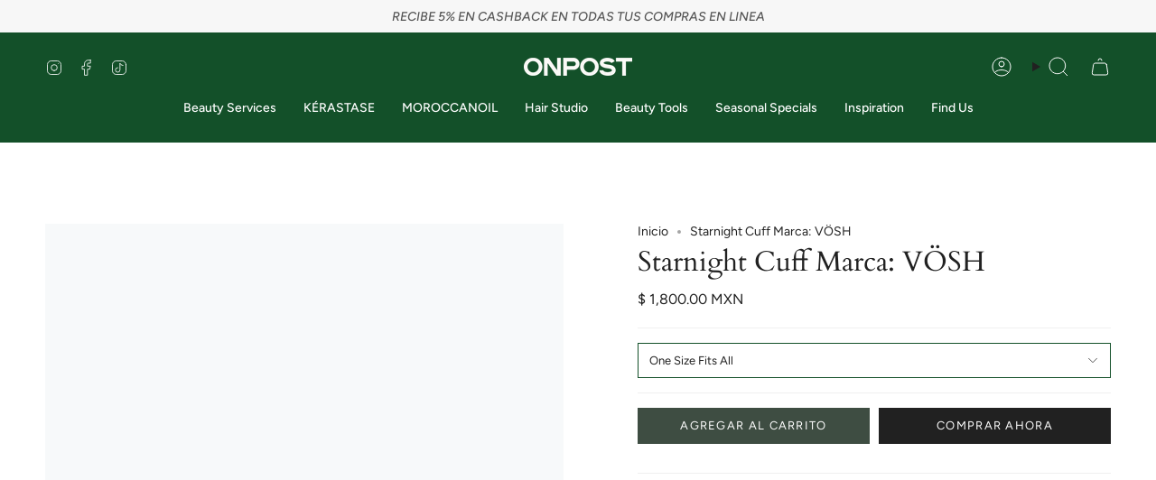

--- FILE ---
content_type: text/html; charset=utf-8
request_url: https://mx.onpost.shop/products/starnight-cuff-marca-vosh?section_id=api-product-grid-item
body_size: 1207
content:
<div id="shopify-section-api-product-grid-item" class="shopify-section">

<div data-api-content>
<div class="grid-item product-item product-item--centered product-item--outer-text product-item--has-quickbuy"
  id="product-item--api-product-grid-item-7315743342778"
  data-grid-item
>
  <div class="product-item__image" data-product-image>
    <a class="product-link" href="/products/starnight-cuff-marca-vosh" aria-label="Starnight Cuff Marca: VÖSH" data-product-link="/products/starnight-cuff-marca-vosh"><div class="product-item__bg image--empty" data-product-image-default></div></a>

    <quick-add-product>
      <div class="quick-add__holder" data-quick-add-holder="7315743342778"><form method="post" action="/cart/add" id="ProductForm--api-product-grid-item-7315743342778" accept-charset="UTF-8" class="shopify-product-form" enctype="multipart/form-data"><input type="hidden" name="form_type" value="product" /><input type="hidden" name="utf8" value="✓" /><input type="hidden" name="id" value="42140252733626"><button class="quick-add__button caps"
              type="submit"
              name="add"
              data-add-to-cart
            >
              <span class="btn__text">Agregar al carrito</span>
              <span class="btn__plus"></span>
              <span class="btn__added">&nbsp;</span>
              <span class="btn__loader">
                <svg height="18" width="18" class="svg-loader">
                  <circle r="7" cx="9" cy="9" />
                  <circle stroke-dasharray="87.96459430051421 87.96459430051421" r="7" cx="9" cy="9" />
                </svg>
              </span>
              <span class="btn__error" data-message-error>&nbsp;</span>
            </button><input type="hidden" name="product-id" value="7315743342778" /><input type="hidden" name="section-id" value="api-product-grid-item" /></form>


<template data-quick-add-modal-template>
  <dialog class="product-quick-add" data-product-id="7315743342778" data-section-id="api-product-grid-item-7315743342778" inert data-quick-add-modal data-scroll-lock-required>
    <form method="dialog">
      <button class="visually-hidden no-js" aria-label="Cerrar"></button>
    </form>

    <div class="product-quick-add__content" data-product-upsell-container data-scroll-lock-scrollable>
      <div class="product-quick-add__close-outer">
        <button class="product-quick-add__close drawer__close" aria-label="Cerrar" data-quick-add-modal-close autofocus><svg aria-hidden="true" focusable="false" role="presentation" class="icon icon-cancel" viewBox="0 0 24 24"><path d="M6.758 17.243 12.001 12m5.243-5.243L12 12m0 0L6.758 6.757M12.001 12l5.243 5.243" stroke="currentColor" stroke-linecap="round" stroke-linejoin="round"/></svg></button>
      </div>

      <div class="product-quick-add__inner" data-product-upsell-ajax></div>

      <div class="loader loader--top"><div class="loader-indeterminate"></div></div>
    </div>
  </dialog>
</template></div>
    </quick-add-product>
  </div>

  <div class="product-information" data-product-information>
    <div class="product-item__info">
      <a class="product-link" href="/products/starnight-cuff-marca-vosh" aria-label="Starnight Cuff Marca: VÖSH" data-product-link="/products/starnight-cuff-marca-vosh"><p class="product-item__title">Starnight Cuff Marca: VÖSH</p>

        <div class="product-item__price__holder"><div class="product-item__price" data-product-price>
            
<span class="price">
  
    <span class="new-price">
      
<span class=transcy-money> $ 1,800.00 MXN </span>
</span>
    
  
</span>

          </div>
        </div>
      </a></div>
  </div>
</div></div></div>

--- FILE ---
content_type: text/css
request_url: https://mx.onpost.shop/cdn/shop/t/16/assets/font-settings.css?v=118873687686713282921759333514
body_size: 351
content:
@font-face{font-family:Cardo;font-weight:400;font-style:normal;font-display:swap;src:url(//mx.onpost.shop/cdn/fonts/cardo/cardo_n4.8d7bdd0369840597cbb62dc8a447619701d8d34a.woff2?h1=bXgub25wb3N0LnNob3A&h2=b25wb3N0LW14LmFjY291bnQubXlzaG9waWZ5LmNvbQ&hmac=91ca6f3d53e06f5dcb53aff9faeea74017e9f7183d01cc3cb9949f4df0fd9f55) format("woff2"),url(//mx.onpost.shop/cdn/fonts/cardo/cardo_n4.23b63d1eff80cb5da813c4cccb6427058253ce24.woff?h1=bXgub25wb3N0LnNob3A&h2=b25wb3N0LW14LmFjY291bnQubXlzaG9waWZ5LmNvbQ&hmac=bfea38aeaa995606287108de47353c6b33667eabb566afd5285d8847e0397f3b) format("woff")}@font-face{font-family:Figtree;font-weight:400;font-style:normal;font-display:swap;src:url(//mx.onpost.shop/cdn/fonts/figtree/figtree_n4.3c0838aba1701047e60be6a99a1b0a40ce9b8419.woff2?h1=bXgub25wb3N0LnNob3A&h2=b25wb3N0LW14LmFjY291bnQubXlzaG9waWZ5LmNvbQ&hmac=e812b2b0975882b6191a98e1bed7b45ab2bd5fe3d3efcf972b5c0272ec90b841) format("woff2"),url(//mx.onpost.shop/cdn/fonts/figtree/figtree_n4.c0575d1db21fc3821f17fd6617d3dee552312137.woff?h1=bXgub25wb3N0LnNob3A&h2=b25wb3N0LW14LmFjY291bnQubXlzaG9waWZ5LmNvbQ&hmac=2af392b1da4324d296717229a6108ef7c4f4c00fc8ae0ab96de21c69dd70ccac) format("woff")}@font-face{font-family:Figtree;font-weight:400;font-style:normal;font-display:swap;src:url(//mx.onpost.shop/cdn/fonts/figtree/figtree_n4.3c0838aba1701047e60be6a99a1b0a40ce9b8419.woff2?h1=bXgub25wb3N0LnNob3A&h2=b25wb3N0LW14LmFjY291bnQubXlzaG9waWZ5LmNvbQ&hmac=e812b2b0975882b6191a98e1bed7b45ab2bd5fe3d3efcf972b5c0272ec90b841) format("woff2"),url(//mx.onpost.shop/cdn/fonts/figtree/figtree_n4.c0575d1db21fc3821f17fd6617d3dee552312137.woff?h1=bXgub25wb3N0LnNob3A&h2=b25wb3N0LW14LmFjY291bnQubXlzaG9waWZ5LmNvbQ&hmac=2af392b1da4324d296717229a6108ef7c4f4c00fc8ae0ab96de21c69dd70ccac) format("woff")}@font-face{font-family:Cardo;font-weight:700;font-style:normal;font-display:swap;src:url(//mx.onpost.shop/cdn/fonts/cardo/cardo_n7.d1764502b55968f897125797ed59f6abd5dc8593.woff2?h1=bXgub25wb3N0LnNob3A&h2=b25wb3N0LW14LmFjY291bnQubXlzaG9waWZ5LmNvbQ&hmac=b6268a077fdad77d45ee297a6c24b3ee3c1263f4a37a1970d475aad0c95f3109) format("woff2"),url(//mx.onpost.shop/cdn/fonts/cardo/cardo_n7.b5d64d4147ade913d679fed9918dc44cbe8121d2.woff?h1=bXgub25wb3N0LnNob3A&h2=b25wb3N0LW14LmFjY291bnQubXlzaG9waWZ5LmNvbQ&hmac=5e2525de13a8dfc4f1c631496f79c22056dffcb21222fc7466498b08489d87b4) format("woff")}@font-face{font-family:Figtree;font-weight:500;font-style:normal;font-display:swap;src:url(//mx.onpost.shop/cdn/fonts/figtree/figtree_n5.3b6b7df38aa5986536945796e1f947445832047c.woff2?h1=bXgub25wb3N0LnNob3A&h2=b25wb3N0LW14LmFjY291bnQubXlzaG9waWZ5LmNvbQ&hmac=b79af47da176a567e52ca50887955315464a8795b25dab73e734582f647a4ee3) format("woff2"),url(//mx.onpost.shop/cdn/fonts/figtree/figtree_n5.f26bf6dcae278b0ed902605f6605fa3338e81dab.woff?h1=bXgub25wb3N0LnNob3A&h2=b25wb3N0LW14LmFjY291bnQubXlzaG9waWZ5LmNvbQ&hmac=9855e8bd06157e35c24c4b8750ee2e9403d88aeb2af8fc0c132780d4584ba348) format("woff")}@font-face{font-family:Figtree;font-weight:400;font-style:italic;font-display:swap;src:url(//mx.onpost.shop/cdn/fonts/figtree/figtree_i4.89f7a4275c064845c304a4cf8a4a586060656db2.woff2?h1=bXgub25wb3N0LnNob3A&h2=b25wb3N0LW14LmFjY291bnQubXlzaG9waWZ5LmNvbQ&hmac=00a8453500edc443a2e7e48180419586e82731363daaf125a91a859dc5889bd0) format("woff2"),url(//mx.onpost.shop/cdn/fonts/figtree/figtree_i4.6f955aaaafc55a22ffc1f32ecf3756859a5ad3e2.woff?h1=bXgub25wb3N0LnNob3A&h2=b25wb3N0LW14LmFjY291bnQubXlzaG9waWZ5LmNvbQ&hmac=ef0f5f300b37e98b2c6ef3519fbfb1536695494a53a6769236df7f9c9e7457d0) format("woff")}@font-face{font-family:Figtree;font-weight:500;font-style:italic;font-display:swap;src:url(//mx.onpost.shop/cdn/fonts/figtree/figtree_i5.969396f679a62854cf82dbf67acc5721e41351f0.woff2?h1=bXgub25wb3N0LnNob3A&h2=b25wb3N0LW14LmFjY291bnQubXlzaG9waWZ5LmNvbQ&hmac=0f51445af3848a8134ff8962b969eaa6dfda1930beb7c89b2cac431475562b26) format("woff2"),url(//mx.onpost.shop/cdn/fonts/figtree/figtree_i5.93bc1cad6c73ca9815f9777c49176dfc9d2890dd.woff?h1=bXgub25wb3N0LnNob3A&h2=b25wb3N0LW14LmFjY291bnQubXlzaG9waWZ5LmNvbQ&hmac=53c62f8fbf0bc01832086382ddc6d83938875ecdaebc10137fe270891dba883f) format("woff")}
/*# sourceMappingURL=/cdn/shop/t/16/assets/font-settings.css.map?v=118873687686713282921759333514 */


--- FILE ---
content_type: application/javascript
request_url: https://rudder-tracking.rudderstack.com/load?writeKey=2KsrD6HJaTJHaSeLAIs4OoMjEq9&dataPlaneUrl=onpostgabuckj.dataplane.rudderstack.com&shop=onpost-mx.myshopify.com
body_size: 160521
content:
(function () {
  // console.log("start of loader script");
  rudderanalytics = window.rudderanalytics = [];

  let methods = [
    'load',
    'page',
    'track',
    'identify',
    'alias',
    'group',
    'ready',
    'reset',
    'getAnonymousId',
    'setAnonymousId',
  ];

  for (let i = 0; i < methods.length; i++) {
    let method = methods[i];
    rudderanalytics[method] = (function (methodName) {
      return function () {
        rudderanalytics.push([methodName].concat(Array.prototype.slice.call(arguments)));
      };
    })(method);
  }
  rudderanalytics.load('2KsrD6HJaTJHaSeLAIs4OoMjEq9', 'https://onpostgabuckj.dataplane.rudderstack.com', {
    configUrl: 'https://api.rudderstack.com',
    logLevel: 'DEBUG',
  });
  // console.log("end of loader script");
})();
var rudderanalytics=function(e){"use strict";function t(e,t){(null==t||t>e.length)&&(t=e.length);for(var n=0,r=Array(t);n<t;n++)r[n]=e[n];return r}function n(e,t){if(!(e instanceof t))throw new TypeError("Cannot call a class as a function")}function r(e,t,n){return t&&function(e,t){for(var n=0;n<t.length;n++){var r=t[n];r.enumerable=r.enumerable||!1,r.configurable=!0,"value"in r&&(r.writable=!0),Object.defineProperty(e,f(r.key),r)}}(e.prototype,t),Object.defineProperty(e,"prototype",{writable:!1}),e}function i(e,t){var n="undefined"!=typeof Symbol&&e[Symbol.iterator]||e["@@iterator"];if(!n){if(Array.isArray(e)||(n=d(e))||t){n&&(e=n);var r=0,i=function(){};return{s:i,n:function(){return r>=e.length?{done:!0}:{done:!1,value:e[r++]}},e:function(e){throw e},f:i}}throw new TypeError("Invalid attempt to iterate non-iterable instance.\nIn order to be iterable, non-array objects must have a [Symbol.iterator]() method.")}var o,s=!0,a=!1;return{s:function(){n=n.call(e)},n:function(){var e=n.next();return s=e.done,e},e:function(e){a=!0,o=e},f:function(){try{s||null==n.return||n.return()}finally{if(a)throw o}}}}function o(e,t,n){return(t=f(t))in e?Object.defineProperty(e,t,{value:n,enumerable:!0,configurable:!0,writable:!0}):e[t]=n,e}function s(){return s=Object.assign?Object.assign.bind():function(e){for(var t=1;t<arguments.length;t++){var n=arguments[t];for(var r in n)({}).hasOwnProperty.call(n,r)&&(e[r]=n[r])}return e},s.apply(null,arguments)}function a(e,t){var n=Object.keys(e);if(Object.getOwnPropertySymbols){var r=Object.getOwnPropertySymbols(e);t&&(r=r.filter(function(t){return Object.getOwnPropertyDescriptor(e,t).enumerable})),n.push.apply(n,r)}return n}function u(e){for(var t=1;t<arguments.length;t++){var n=null!=arguments[t]?arguments[t]:{};t%2?a(Object(n),!0).forEach(function(t){o(e,t,n[t])}):Object.getOwnPropertyDescriptors?Object.defineProperties(e,Object.getOwnPropertyDescriptors(n)):a(Object(n)).forEach(function(t){Object.defineProperty(e,t,Object.getOwnPropertyDescriptor(n,t))})}return e}function c(e,t){return function(e){if(Array.isArray(e))return e}(e)||function(e,t){var n=null==e?null:"undefined"!=typeof Symbol&&e[Symbol.iterator]||e["@@iterator"];if(null!=n){var r,i,o,s,a=[],u=!0,c=!1;try{if(o=(n=n.call(e)).next,0===t);else for(;!(u=(r=o.call(n)).done)&&(a.push(r.value),a.length!==t);u=!0);}catch(e){c=!0,i=e}finally{try{if(!u&&null!=n.return&&(s=n.return(),Object(s)!==s))return}finally{if(c)throw i}}return a}}(e,t)||d(e,t)||function(){throw new TypeError("Invalid attempt to destructure non-iterable instance.\nIn order to be iterable, non-array objects must have a [Symbol.iterator]() method.")}()}function l(e){return function(e){if(Array.isArray(e))return t(e)}(e)||function(e){if("undefined"!=typeof Symbol&&null!=e[Symbol.iterator]||null!=e["@@iterator"])return Array.from(e)}(e)||d(e)||function(){throw new TypeError("Invalid attempt to spread non-iterable instance.\nIn order to be iterable, non-array objects must have a [Symbol.iterator]() method.")}()}function f(e){var t=function(e,t){if("object"!=typeof e||!e)return e;var n=e[Symbol.toPrimitive];if(void 0!==n){var r=n.call(e,t);if("object"!=typeof r)return r;throw new TypeError("@@toPrimitive must return a primitive value.")}return("string"===t?String:Number)(e)}(e,"string");return"symbol"==typeof t?t:t+""}function h(e){return h="function"==typeof Symbol&&"symbol"==typeof Symbol.iterator?function(e){return typeof e}:function(e){return e&&"function"==typeof Symbol&&e.constructor===Symbol&&e!==Symbol.prototype?"symbol":typeof e},h(e)}function d(e,n){if(e){if("string"==typeof e)return t(e,n);var r={}.toString.call(e).slice(8,-1);return"Object"===r&&e.constructor&&(r=e.constructor.name),"Map"===r||"Set"===r?Array.from(e):"Arguments"===r||/^(?:Ui|I)nt(?:8|16|32)(?:Clamped)?Array$/.test(r)?t(e,n):void 0}}var p="undefined"!=typeof globalThis?globalThis:"undefined"!=typeof window?window:"undefined"!=typeof global?global:"undefined"!=typeof self?self:{};function g(e){return e&&e.__esModule&&Object.prototype.hasOwnProperty.call(e,"default")?e.default:e}function y(e){return e&&Object.prototype.hasOwnProperty.call(e,"default")&&1===Object.keys(e).length?e.default:e}var v,m={exports:{}};function b(){return v||(v=1,function(e){function t(e){if(e)return function(e){return s(e,t.prototype),e._callbacks=new Map,e}(e);this._callbacks=new Map}t.prototype.on=function(e,t){var n,r=null!==(n=this._callbacks.get(e))&&void 0!==n?n:[];return r.push(t),this._callbacks.set(e,r),this},t.prototype.once=function(e,t){var n=this,r=function(){n.off(e,r);for(var i=arguments.length,o=new Array(i),s=0;s<i;s++)o[s]=arguments[s];t.apply(n,o)};return r.fn=t,this.on(e,r),this},t.prototype.off=function(e,t){if(void 0===e&&void 0===t)return this._callbacks.clear(),this;if(void 0===t)return this._callbacks.delete(e),this;var n=this._callbacks.get(e);if(n){var r,o=i(n.entries());try{for(o.s();!(r=o.n()).done;){var s=c(r.value,2),a=s[0],u=s[1];if(u===t||u.fn===t){n.splice(a,1);break}}}catch(e){o.e(e)}finally{o.f()}0===n.length?this._callbacks.delete(e):this._callbacks.set(e,n)}return this},t.prototype.emit=function(e){var t=this._callbacks.get(e);if(t){for(var n=l(t),r=arguments.length,o=new Array(r>1?r-1:0),s=1;s<r;s++)o[s-1]=arguments[s];var a,u=i(n);try{for(u.s();!(a=u.n()).done;){a.value.apply(this,o)}}catch(e){u.e(e)}finally{u.f()}}return this},t.prototype.listeners=function(e){var t;return null!==(t=this._callbacks.get(e))&&void 0!==t?t:[]},t.prototype.listenerCount=function(e){if(e)return this.listeners(e).length;var t,n=0,r=i(this._callbacks.values());try{for(r.s();!(t=r.n()).done;){n+=t.value.length}}catch(e){r.e(e)}finally{r.f()}return n},t.prototype.hasListeners=function(e){return this.listenerCount(e)>0},t.prototype.addEventListener=t.prototype.on,t.prototype.removeListener=t.prototype.off,t.prototype.removeEventListener=t.prototype.off,t.prototype.removeAllListeners=t.prototype.off,e.exports=t}(m)),m.exports}var I=g(b());function A(e){return null!=e&&"object"===h(e)&&!0===e["@@functional/placeholder"]}function k(e){return function t(n){return 0===arguments.length||A(n)?t:e.apply(this,arguments)}}function E(e){return function t(n,r){switch(arguments.length){case 0:return t;case 1:return A(n)?t:k(function(t){return e(n,t)});default:return A(n)&&A(r)?t:A(n)?k(function(t){return e(t,r)}):A(r)?k(function(t){return e(n,t)}):e(n,r)}}}function S(e){return function t(n,r,i){switch(arguments.length){case 0:return t;case 1:return A(n)?t:E(function(t,r){return e(n,t,r)});case 2:return A(n)&&A(r)?t:A(n)?E(function(t,n){return e(t,r,n)}):A(r)?E(function(t,r){return e(n,t,r)}):k(function(t){return e(n,r,t)});default:return A(n)&&A(r)&&A(i)?t:A(n)&&A(r)?E(function(t,n){return e(t,n,i)}):A(n)&&A(i)?E(function(t,n){return e(t,r,n)}):A(r)&&A(i)?E(function(t,r){return e(n,t,r)}):A(n)?k(function(t){return e(t,r,i)}):A(r)?k(function(t){return e(n,t,i)}):A(i)?k(function(t){return e(n,r,t)}):e(n,r,i)}}}function w(e,t){return Object.prototype.hasOwnProperty.call(t,e)}var O=k(function(e){return null===e?"Null":void 0===e?"Undefined":Object.prototype.toString.call(e).slice(8,-1)});function T(e){return"[object Object]"===Object.prototype.toString.call(e)}function _(e,t,n){if(n||(n=new P),function(e){var t=h(e);return null==e||"object"!=t&&"function"!=t}(e))return e;var r,i=function(t){var r=n.get(e);if(r)return r;for(var i in n.set(e,t),e)Object.prototype.hasOwnProperty.call(e,i)&&(t[i]=_(e[i],!0,n));return t};switch(O(e)){case"Object":return i(Object.create(Object.getPrototypeOf(e)));case"Array":return i(Array(e.length));case"Date":return new Date(e.valueOf());case"RegExp":return r=e,new RegExp(r.source,r.flags?r.flags:(r.global?"g":"")+(r.ignoreCase?"i":"")+(r.multiline?"m":"")+(r.sticky?"y":"")+(r.unicode?"u":"")+(r.dotAll?"s":""));case"Int8Array":case"Uint8Array":case"Uint8ClampedArray":case"Int16Array":case"Uint16Array":case"Int32Array":case"Uint32Array":case"Float32Array":case"Float64Array":case"BigInt64Array":case"BigUint64Array":return e.slice();default:return e}}var C,R,P=function(){function e(){this.map={},this.length=0}return e.prototype.set=function(e,t){var n=this.hash(e),r=this.map[n];r||(this.map[n]=r=[]),r.push([e,t]),this.length+=1},e.prototype.hash=function(e){var t=[];for(var n in e)t.push(Object.prototype.toString.call(e[n]));return t.join()},e.prototype.get=function(e){if(this.length<=180)for(var t in this.map)for(var n=this.map[t],r=0;r<n.length;r+=1){if((o=n[r])[0]===e)return o[1]}else{var i=this.hash(e);if(n=this.map[i])for(r=0;r<n.length;r+=1){var o;if((o=n[r])[0]===e)return o[1]}}},e}(),D=k(function(e){return null!=e&&"function"==typeof e.clone?e.clone():_(e)}),x=S(function(e,t,n){var r,i={};for(r in n=n||{},t=t||{})w(r,t)&&(i[r]=w(r,n)?e(r,t[r],n[r]):t[r]);for(r in n)w(r,n)&&!w(r,i)&&(i[r]=n[r]);return i}),L=S(function e(t,n,r){return x(function(n,r,i){return T(r)&&T(i)?e(t,r,i):t(n,r,i)},n,r)}),M=S(function(e,t,n){return L(function(t,n,r){return e(n,r)},t,n)}),N={HS:"HubSpot",GA:"GA",HOTJAR:"Hotjar",GOOGLEADS:"GoogleAds",VWO:"VWO",GTM:"GoogleTagManager",BRAZE:"Braze",INTERCOM:"INTERCOM",KEEN:"Keen",KISSMETRICS:"Kissmetrics",CUSTOMERIO:"CustomerIO",CHARTBEAT:"Chartbeat",FACEBOOK_PIXEL:"FacebookPixel",LOTAME:"Lotame",OPTIMIZELY:"Optimizely",BUGSNAG:"Bugsnag",FULLSTORY:"Fullstory",TVSQUARED:"TVSquared",GA4:"GA4",GA4_V2:"GA4_V2",MOENGAGE:"MoEngage",AM:"Amplitude",PENDO:"Pendo",LYTICS:"Lytics",APPCUES:"Appcues",POSTHOG:"Posthog",KLAVIYO:"Klaviyo",CLEVERTAP:"Clevertap",BINGADS:"BingAds",PINTEREST_TAG:"PinterestTag",ADOBE_ANALYTICS:"AdobeAnalytics",LINKEDIN_INSIGHT_TAG:"LinkedInInsightTag",REDDIT_PIXEL:"RedditPixel",DRIP:"Drip",HEAP:"Heap",CRITEO:"Criteo",MP:"Mixpanel",QUALTRICS:"Qualtrics",PROFITWELL:"ProfitWell",SENTRY:"Sentry",QUANTUMMETRIC:"QuantumMetric",SNAP_PIXEL:"SnapPixel",POST_AFFILIATE_PRO:"PostAffiliatePro",GOOGLE_OPTIMIZE:"GoogleOptimize",LAUNCHDARKLY:"LaunchDarkly",GA360:"GA360",ADROLL:"Adroll",DCM_FLOODLIGHT:"DCMFloodlight",MATOMO:"Matomo",VERO:"Vero",MOUSEFLOW:"Mouseflow",ROCKERBOX:"Rockerbox",CONVERTFLOW:"ConvertFlow",SNAPENGAGE:"SnapEngage",LIVECHAT:"LiveChat",SHYNET:"Shynet",WOOPRA:"Woopra",ROLLBAR:"RollBar",QUORA_PIXEL:"QuoraPixel",JUNE:"June",ENGAGE:"Engage",ITERABLE:"Iterable",YANDEX_METRICA:"YandexMetrica",REFINER:"Refiner",QUALAROO:"Qualaroo",PODSIGHTS:"Podsights",AXEPTIO:"Axeptio",SATISMETER:"Satismeter",MICROSOFT_CLARITY:"MicrosoftClarity",SENDINBLUE:"Sendinblue",OLARK:"Olark",LEMNISK:"Lemnisk",TIKTOK_ADS:"TiktokAds",ACTIVE_CAMPAIGN:"ActiveCampaign",SPRIG:"Sprig",SPOTIFYPIXEL:"SpotifyPixel",COMMANDBAR:"CommandBar",NINETAILED:"Ninetailed",XPIXEL:"XPixel",GAINSIGHT_PX:"Gainsight_PX",USERPILOT:"Userpilot",COMSCORE:"Comscore"},B="ACTIVE_CAMPAIGN",G="ADOBE_ANALYTICS",U="ADROLL",j="AM",F="APPCUES",K="AXEPTIO",z="BINGADS",H="BRAZE",Q="BUGSNAG",V="CHARTBEAT",q="CLEVERTAP",X="COMMANDBAR",W="COMSCORE",Y="CONVERTFLOW",J="CRITEO",$="CUSTOMERIO",Z="DCM_FLOODLIGHT",ee="DRIP",te="ENGAGE",ne="FACEBOOK_PIXEL",re="FULLSTORY",ie="GA",oe="GA360",se="GA4",ae="GA4_V2",ue="GAINSIGHT_PX",ce="GOOGLE_OPTIMIZE",le="GOOGLEADS",fe="GTM",he="HEAP",de="HOTJAR",pe="HS",ge="INTERCOM",ye="ITERABLE",ve="JUNE",me="KEEN",be="KISSMETRICS",Ie="KLAVIYO",Ae="LAUNCHDARKLY",ke="LEMNISK",Ee="LINKEDIN_INSIGHT_TAG",Se="LIVECHAT",we="LOTAME",Oe="LYTICS",Te="MATOMO",_e="MICROSOFT_CLARITY",Ce="MOENGAGE",Re="MOUSEFLOW",Pe="MP",De="NINETAILED",xe="OLARK",Le="OPTIMIZELY",Me="PENDO",Ne="PINTEREST_TAG",Be="PODSIGHTS",Ge="POST_AFFILIATE_PRO",Ue="POSTHOG",je="PROFITWELL",Fe="QUALAROO",Ke="QUALTRICS",ze="QUANTUMMETRIC",He="QUORA_PIXEL",Qe="REDDIT_PIXEL",Ve="REFINER",qe="ROCKERBOX",Xe="ROLLBAR",We="SATISMETER",Ye="SENDINBLUE",Je="SENTRY",$e="SHYNET",Ze="SNAP_PIXEL",et="SNAPENGAGE",tt="SPOTIFYPIXEL",nt="SPRIG",rt="TIKTOK_ADS",it="TVSQUARED",ot="USERPILOT",st="VERO",at="VWO",ut="WOOPRA",ct="XPIXEL",lt="YANDEX_METRICA",ft=o(o(o(o(o(o({"Adobe Analytics":G,ADOBEANALYTICS:G,"ADOBE ANALYTICS":G},G,G),"AdobeAnalytics",G),"adobeanalytics",G),"adobe analytics",G),"Adobe analytics",G),"adobe Analytics",G),ht=o(o(o(o({},j,j),"AMPLITUDE",j),"Amplitude",j),"am",j),dt=o(o(o(o({},F,F),"Appcues",F),"App Cues",F),"appcues",F),pt=o(o(o(o(o(o(o({},z,z),"BingAds",z),"bingads",z),"Bing Ads",z),"Bing ads",z),"bing Ads",z),"bing ads",z),gt=o(o(o({},H,H),"Braze",H),"braze",H),yt=o(o(o({},Q,Q),"bugsnag",Q),"Bugsnag",Q),vt=o(o(o(o(o({},V,V),"Chartbeat",V),"chartbeat",V),"Chart Beat",V),"chart beat",V),mt=o(o(o({},q,q),"Clevertap",q),"clevertap",q),bt=o(o(o({},J,J),"Criteo",J),"criteo",J),It=o(o(o(o(o({},$,$),"Customerio",$),"Customer.io",$),"CUSTOMER.IO",$),"customer.io",$),At=o(o(o({},ee,ee),"Drip",ee),"drip",ee),kt=o(o(o(o(o(o(o({},ne,ne),"FB Pixel",ne),"Facebook Pixel",ne),"facebook pixel",ne),"fbpixel",ne),"FBPIXEL",ne),"FB_PIXEL",ne),Et=o(o(o(o(o(o(o(o({},re,re),"Fullstory",re),"FullStory",re),"full Story",re),"Full Story",re),"Full story",re),"full story",re),"fullstory",re),St=o(o(o(o(o({},ie,ie),"Google Analytics",ie),"GoogleAnalytics",ie),"GOOGLE ANALYTICS",ie),"google analytics",ie),wt=o(o(o(o(o(o(o(o(o(o({},se,se),"Google Analytics 4",se),"Google analytics 4",se),"google analytics 4",se),"Google Analytics4",se),"Google analytics4",se),"google analytics4",se),"Google Analytics 4 (GA4)",se),"google analytics 4 (ga4)",se),"GoogleAnalytics4",se),Ot=o(o(o(o(o(o(o(o(o(o({},ae,ae),"Google Analytics 4 V2",ae),"Google analytics 4 V2",ae),"google analytics 4 V2",ae),"Google Analytics4 V2",ae),"Google analytics4 V2",ae),"google analytics4 V2",ae),"Google Analytics 4 (GA4) V2",ae),"google analytics 4 (ga4) V2",ae),"GoogleAnalytics4V2",ae),Tt=o(o(o(o(o(o({},le,le),"Google Ads",le),"GoogleAds",le),"GOOGLE ADS",le),"google ads",le),"googleads",le),_t=o(o(o(o(o(o(o(o({},ce,ce),"Google Optimize",ce),"GoogleOptimize",ce),"Googleoptimize",ce),"GOOGLEOPTIMIZE",ce),"google optimize",ce),"Google optimize",ce),"GOOGLE OPTIMIZE",ce),Ct=o(o(o(o(o({},fe,fe),"Google Tag Manager",fe),"google tag manager",fe),"googletag manager",fe),"googletagmanager",fe),Rt=o(o(o(o({},he,he),"Heap",he),"heap",he),"Heap.io",he),Pt=o(o(o(o(o({},de,de),"Hotjar",de),"hotjar",de),"Hot Jar",de),"hot jar",de),Dt=o(o(o(o(o(o({},pe,pe),"Hubspot",pe),"HUBSPOT",pe),"hub spot",pe),"Hub Spot",pe),"Hub spot",pe),xt=o(o(o({},ge,ge),"Intercom",ge),"intercom",ge),Lt=o(o(o(o(o({},me,me),"Keen",me),"Keen.io",me),"keen",me),"keen.io",me),Mt=o(o(o({},be,be),"Kissmetrics",be),"kissmetrics",be),Nt=o(o(o({},Ie,Ie),"Klaviyo",Ie),"klaviyo",Ie),Bt=o(o(o(o(o(o({},Ae,Ae),"LaunchDarkly",Ae),"Launch_Darkly",Ae),"Launch Darkly",Ae),"launchDarkly",Ae),"launch darkly",Ae),Gt=(o(o(o(o(o(o(o(o(o(o(C={},Ee,Ee),"LinkedIn Insight Tag",Ee),"LinkedIn insight tag",Ee),"linkedIn insight tag",Ee),"Linkedin_insight_tag",Ee),"LinkedinInsighttag",Ee),"LinkedinInsightTag",Ee),"LinkedInInsightTag",Ee),"Linkedininsighttag",Ee),"LINKEDININSIGHTTAG",Ee),o(C,"linkedininsighttag",Ee)),Ut=o(o(o({},we,we),"Lotame",we),"lotame",we),jt=o(o(o({},Oe,Oe),"Lytics",Oe),"lytics",Oe),Ft=o(o(o(o(o(o({},Pe,Pe),"MIXPANEL",Pe),"Mixpanel",Pe),"MIX PANEL",Pe),"Mix panel",Pe),"Mix Panel",Pe),Kt=o(o(o(o(o(o(o({},Ce,Ce),"MoEngage",Ce),"moengage",Ce),"Moengage",Ce),"Mo Engage",Ce),"mo engage",Ce),"Mo engage",Ce),zt=o(o(o({},Le,Le),"Optimizely",Le),"optimizely",Le),Ht=o(o(o({},Me,Me),"Pendo",Me),"pendo",Me),Qt=(o(o(o(o(o(o(o(o(o(o(R={},Ne,Ne),"PinterestTag",Ne),"Pinterest_Tag",Ne),"PINTERESTTAG",Ne),"pinterest",Ne),"PinterestAds",Ne),"Pinterest_Ads",Ne),"Pinterest",Ne),"Pinterest Tag",Ne),"Pinterest tag",Ne),o(o(o(o(R,"PINTEREST TAG",Ne),"pinterest tag",Ne),"Pinterest Ads",Ne),"Pinterest ads",Ne)),Vt=o(o(o(o(o(o(o(o({},Ge,Ge),"PostAffiliatePro",Ge),"Post_affiliate_pro",Ge),"Post Affiliate Pro",Ge),"Post affiliate pro",Ge),"post affiliate pro",Ge),"postaffiliatepro",Ge),"POSTAFFILIATEPRO",Ge),qt=o(o(o(o(o(o(o({},Ue,Ue),"PostHog",Ue),"Posthog",Ue),"posthog",Ue),"Post Hog",Ue),"Post hog",Ue),"post hog",Ue),Xt=o(o(o(o(o(o(o({},je,je),"ProfitWell",je),"profitwell",je),"Profitwell",je),"Profit Well",je),"profit well",je),"Profit well",je),Wt=o(o(o({},Ke,Ke),"Qualtrics",Ke),"qualtrics",Ke),Yt=o(o(o(o(o(o(o(o({},ze,ze),"Quantum Metric",ze),"quantum Metric",ze),"quantum metric",ze),"QuantumMetric",ze),"quantumMetric",ze),"quantummetric",ze),"Quantum_Metric",ze),Jt=o(o(o(o(o(o(o(o({},Qe,Qe),"Reddit_Pixel",Qe),"RedditPixel",Qe),"REDDITPIXEL",Qe),"redditpixel",Qe),"Reddit Pixel",Qe),"REDDIT PIXEL",Qe),"reddit pixel",Qe),$t=o(o(o({},Je,Je),"sentry",Je),"Sentry",Je),Zt=o(o(o(o(o(o(o(o({},Ze,Ze),"Snap_Pixel",Ze),"SnapPixel",Ze),"SNAPPIXEL",Ze),"snappixel",Ze),"Snap Pixel",Ze),"SNAP PIXEL",Ze),"snap pixel",Ze),en=o(o(o(o(o(o(o(o(o({},it,it),"TVSquared",it),"tvsquared",it),"tvSquared",it),"TvSquared",it),"Tvsquared",it),"TV Squared",it),"tv squared",it),"tv Squared",it),tn=o(o(o(o(o(o(o(o({},at,at),"VisualWebsiteOptimizer",at),"Visualwebsiteoptimizer",at),"visualwebsiteoptimizer",at),"vwo",at),"Visual Website Optimizer",at),"Visual website optimizer",at),"visual website optimizer",at),nn=o(o(o(o(o(o(o(o(o({},oe,oe),"Google Analytics 360",oe),"Google analytics 360",oe),"google analytics 360",oe),"Google Analytics360",oe),"Google analytics360",oe),"google analytics360",oe),"GoogleAnalytics360",oe),"GA 360",oe),rn=o(o(o(o(o({},U,U),"Adroll",U),"Ad roll",U),"ad roll",U),"adroll",U),on=o(o(o(o(o(o(o(o(o({},Z,Z),"DCM Floodlight",Z),"dcm floodlight",Z),"Dcm Floodlight",Z),"DCMFloodlight",Z),"dcmfloodlight",Z),"DcmFloodlight",Z),"dcm_floodlight",Z),"DCM_Floodlight",Z),sn=o(o(o({},Te,Te),"Matomo",Te),"matomo",Te),an=o(o(o({},st,st),"Vero",st),"vero",st),un=o(o(o(o(o(o(o(o(o({},Re,Re),"Mouseflow",Re),"mouseflow",Re),"mouseFlow",Re),"MouseFlow",Re),"Mouse flow",Re),"mouse flow",Re),"mouse Flow",Re),"Mouse Flow",Re),cn=o(o(o(o(o(o(o({},qe,qe),"Rockerbox",qe),"rockerbox",qe),"RockerBox",qe),"Rocker box",qe),"rocker box",qe),"Rocker Box",qe),ln=o(o(o(o(o(o(o(o(o(o({},Y,Y),"Convertflow",Y),"convertflow",Y),"convertFlow",Y),"ConvertFlow",Y),"Convert flow",Y),"convert flow",Y),"convert Flow",Y),"Convert Flow",Y),"CONVERT FLOW",Y),fn=o(o(o(o(o(o(o({},et,et),"SnapEngage",et),"Snap_Engage",et),"snapengage",et),"SNAP ENGAGE",et),"Snap Engage",et),"snap engage",et),hn=o(o(o(o(o(o(o({},Se,Se),"LiveChat",Se),"Live_Chat",Se),"livechat",Se),"LIVE CHAT",Se),"Live Chat",Se),"live chat",Se),dn=o(o(o(o(o(o(o(o(o({},$e,$e),"shynet",$e),"ShyNet",$e),"shyNet",$e),"Shynet",$e),"shy net",$e),"Shy Net",$e),"shy Net",$e),"Shy net",$e),pn=o(o(o({},ut,ut),"Woopra",ut),"woopra",ut),gn=o(o(o(o(o(o(o(o({},Xe,Xe),"RollBar",Xe),"Roll_Bar",Xe),"rollbar",Xe),"Rollbar",Xe),"ROLL BAR",Xe),"Roll Bar",Xe),"roll bar",Xe),yn=o(o(o(o(o(o(o(o(o(o({},He,He),"Quora Pixel",He),"Quora pixel",He),"QUORA PIXEL",He),"QuoraPixel",He),"Quorapixel",He),"QUORAPIXEL",He),"Quora_Pixel",He),"quora_pixel",He),"Quora",He),vn=o(o(o({},ve,ve),"June",ve),"june",ve),mn=o(o(o({},te,te),"Engage",te),"engage",te),bn=o(o(o({},ye,ye),"Iterable",ye),"iterable",ye),In=o(o(o(o(o({},lt,lt),"Yandexmetrica",lt),"yandexmetrica",lt),"yandexMetrica",lt),"YandexMetrica",lt),An=o(o(o({},Ve,Ve),"Refiner",Ve),"refiner",Ve),kn=o(o(o({},Fe,Fe),"Qualaroo",Fe),"qualaroo",Fe),En=o(o(o(o(o(o(o(o({},Be,Be),"Podsights",Be),"PodSights",Be),"pod Sights",Be),"Pod Sights",Be),"pod sights",Be),"POD SIGHTS",Be),"Pod sights",Be),Sn=o(o(o({},K,K),"Axeptio",K),"axeptio",K),wn=o(o(o({},We,We),"Satismeter",We),"SatisMeter",We),On=o(o(o(o(o(o(o(o(o({},_e,_e),"Microsoft Clarity",_e),"Microsoft clarity",_e),"microsoft clarity",_e),"Microsoft_clarity",_e),"MicrosoftClarity",_e),"MICROSOFTCLARITY",_e),"microsoftclarity",_e),"microsoftClarity",_e),Tn=o(o(o(o({},Ye,Ye),"Sendinblue",Ye),"sendinblue",Ye),"SendinBlue",Ye),_n=o(o(o({},xe,xe),"Olark",xe),"olark",xe),Cn=o(o(o(o(o(o(o(o({},ke,ke),"LEMNISK_MARKETING_AUTOMATION",ke),"Lemnisk Marketing Automation",ke),"LemniskMarketingAutomation",ke),"lemniskmarketingautomation",ke),"lemniskMarketingAutomation",ke),"lemnisk",ke),"Lemnisk",ke),Rn=o(o(o(o(o(o(o({},rt,rt),"TiktokAds",rt),"Tiktok ads",rt),"Tiktok Ads",rt),"Tik Tok Ads",rt),"tik tok ads",rt),"tiktokads",rt),Pn=o(o(o(o(o(o({ActiveCampaign:B,"Active Campaign":B,"ACTIVE CAMPAIGN":B},B,B),"activecampaign",B),"active campaign",B),"Active campaign",B),"active Campaign",B),"active_campaign",B),Dn=o(o(o({},nt,nt),"Sprig",nt),"sprig",nt),xn=o(o(o(o({},tt,tt),"Spotify Pixel",tt),"spotify pixel",tt),"SPOTIFY_PIXEL",tt),Ln=o(o(o(o(o({},X,X),"Command Bar",X),"Commandbar",X),"COMMAND_BAR",X),"commandbar",X),Mn=o(o(o(o({},De,De),"Ninetailed",De),"ninetailed",De),"NineTailed",De),Nn=o(o(o(o(o({},ct,ct),"XPixel",ct),"Xpixel",ct),"xpixel",ct),"xPixel",ct),Bn=o(o({},ue,ue),"Gainsight_PX",ue),Gn=o(o(o({},ot,ot),"userpilot",ot),"Userpilot",ot);o({},"Comscore","Comscore");var Un=o(o(o(o({},W,W),"Comscore",W),"comscore",W),"comScore",W),jn=u(u(u(u(u(u(u(u(u(u(u(u(u(u(u(u(u(u(u(u(u(u(u(u(u(u(u(u(u(u(u(u(u(u(u(u(u(u(u(u(u(u(u(u(u(u(u(u(u(u(u(u(u(u(u(u(u(u(u(u(u(u(u(u(u(u(u(u(u(u(u(u(u(u(u(u(u(u(u(u(u(u({All:"All"},ft),ht),dt),pt),gt),yt),Ln),vt),mt),bt),It),At),kt),Et),St),wt),Ot),nn),Tt),_t),Ct),Rt),Pt),Dt),xt),Lt),Mt),Nt),Bt),Gt),Ut),jt),Ft),Kt),Mn),zt),Ht),Qt),Vt),qt),Xt),Wt),Yt),Jt),$t),Zt),en),tn),rn),on),sn),an),un),ln),fn),hn),dn),pn),gn),yn),vn),mn),bn),cn),In),An),kn),En),Sn),wn),On),Tn),_n),Cn),Rn),Pn),Dn),xn),Nn),Bn),Gn),Un),Fn=3,Kn={setLogLevel:function(e){switch(e.toUpperCase()){case"INFO":Fn=1;break;case"DEBUG":Fn=2;break;default:Fn=3}},info:function(){var e;Fn<=1&&(e=console).info.apply(e,arguments)},debug:function(){var e;Fn<=2&&(e=console).log.apply(e,arguments)},warn:function(){var e;Fn<=3&&(e=console).warn.apply(e,arguments)},error:function(){var e;Fn<=4&&(e=console).error.apply(e,arguments)}},zn=["anonymous_id","id","sent_at","received_at","timestamp","original_timestamp","event_text","event"],Hn="https://api.rudderstack.com/sourceConfig/?p=cdn&v=2.52.8",Qn="v1.1",Vn="js-integrations",qn="".concat("https://cdn.rudderlabs.com","/").concat(Qn,"/").concat(Vn),Xn="https://polyfill-fastly.io/v3/polyfill.min.js?version=3.111.0&features=Number.isNaN%2CURL%2CArray.prototype.find%2CArray.prototype.includes%2CPromise%2CString.prototype.endsWith%2CString.prototype.includes%2CString.prototype.startsWith%2CObject.entries%2CObject.values%2CElement.prototype.dataset%2CString.prototype.replaceAll%2CTextEncoder%2Cnavigator.sendBeacon",Wn=["Lax","None","Strict"],Yn=["US","EU"],Jn=["oneTrust","ketch"],$n=["library","consentManagement"],Zn=["none","default","full"],er={All:!0},tr="Request failed with status:",nr=[tr],rr="errorReporting",ir=function(e){var t,n=null===(t=window.RudderStackGlobals)||void 0===t?void 0:t[rr];n&&e instanceof Error&&n.notify(e)},or=function(e,t){try{return JSON.stringify(e,function(e){var t=[];return function(n,r){if(!e||null!=r){if("object"!==h(r)||null===r)return r;for(;t.length>0&&t[t.length-1]!==this;)t.pop();return t.includes(r)?(Kn.debug("Circular Reference detected for key: ".concat(n)),"[Circular Reference]"):(t.push(r),r)}}}(t))}catch(e){return Kn.warn("Failed to convert the value to a JSON string."),null}},sr=function(e){return null===e},ar=function(e){return!sr(e)&&function(e){return"object"===h(e)}(e)&&!Array.isArray(e)},ur=function(e,t){if(!Array.isArray(e)||!Array.isArray(t))return D(t);var n=D(e);return t.forEach(function(e,t){n[t]=Array.isArray(e)||ar(e)?cr(n[t],e):e}),n},cr=function(e,t){return M(ur,e,t)},lr=function(e){return function(e){return!sr(e)&&"[object Object]"===Object.prototype.toString.call(e)}(e)&&Object.keys(e).length>0},fr=1e4,hr=1e3,dr="RS_JS_SDK",pr=function(e,t,n){var r,i;try{r="string"==typeof e?e:e instanceof Error||e.message?e.message:or(e)}catch(e){r=""}if("object"===h(i=e)&&null!==i&&"target"in i){if(e.target&&"script"!==e.target.localName)return"";if(e.target.dataset&&(e.target.dataset.loader!==dr||"true"!==e.target.dataset.isnonnativesdk))return"";if(r="error in script loading:: src::  ".concat(e.target.src," id:: ").concat(e.target.id),"ad-block"===e.target.id)return n.page("RudderJS-Initiated","ad-block page request",{path:"/ad-blocked",title:r},n.sendAdblockPageOptions),""}return"[handleError]::".concat(t||"",' "').concat(r,'"')},gr=function(e,t,n){var r;try{r=pr(e,t,n)}catch(t){Kn.error("[handleError] Exception:: ",t),Kn.error("[handleError] Original error:: ",or(e)),ir(t)}r&&(Kn.error(r),function(e){return!e.message||!nr.some(function(t){return e.message.includes(t)})}(e)&&ir(e))},yr={exports:{}};var vr,mr={exports:{}},br=y(Object.freeze({__proto__:null,default:{}}));function Ir(){return vr||(vr=1,mr.exports=(e=e||function(e,t){var n;if("undefined"!=typeof window&&window.crypto&&(n=window.crypto),"undefined"!=typeof self&&self.crypto&&(n=self.crypto),"undefined"!=typeof globalThis&&globalThis.crypto&&(n=globalThis.crypto),!n&&"undefined"!=typeof window&&window.msCrypto&&(n=window.msCrypto),!n&&void 0!==p&&p.crypto&&(n=p.crypto),!n)try{n=br}catch(e){}var r=function(){if(n){if("function"==typeof n.getRandomValues)try{return n.getRandomValues(new Uint32Array(1))[0]}catch(e){}if("function"==typeof n.randomBytes)try{return n.randomBytes(4).readInt32LE()}catch(e){}}throw new Error("Native crypto module could not be used to get secure random number.")},i=Object.create||function(){function e(){}return function(t){var n;return e.prototype=t,n=new e,e.prototype=null,n}}(),o={},s=o.lib={},a=s.Base={extend:function(e){var t=i(this);return e&&t.mixIn(e),t.hasOwnProperty("init")&&this.init!==t.init||(t.init=function(){t.$super.init.apply(this,arguments)}),t.init.prototype=t,t.$super=this,t},create:function(){var e=this.extend();return e.init.apply(e,arguments),e},init:function(){},mixIn:function(e){for(var t in e)e.hasOwnProperty(t)&&(this[t]=e[t]);e.hasOwnProperty("toString")&&(this.toString=e.toString)},clone:function(){return this.init.prototype.extend(this)}},u=s.WordArray=a.extend({init:function(e,n){e=this.words=e||[],this.sigBytes=n!=t?n:4*e.length},toString:function(e){return(e||l).stringify(this)},concat:function(e){var t=this.words,n=e.words,r=this.sigBytes,i=e.sigBytes;if(this.clamp(),r%4)for(var o=0;o<i;o++){var s=n[o>>>2]>>>24-o%4*8&255;t[r+o>>>2]|=s<<24-(r+o)%4*8}else for(var a=0;a<i;a+=4)t[r+a>>>2]=n[a>>>2];return this.sigBytes+=i,this},clamp:function(){var t=this.words,n=this.sigBytes;t[n>>>2]&=4294967295<<32-n%4*8,t.length=e.ceil(n/4)},clone:function(){var e=a.clone.call(this);return e.words=this.words.slice(0),e},random:function(e){for(var t=[],n=0;n<e;n+=4)t.push(r());return new u.init(t,e)}}),c=o.enc={},l=c.Hex={stringify:function(e){for(var t=e.words,n=e.sigBytes,r=[],i=0;i<n;i++){var o=t[i>>>2]>>>24-i%4*8&255;r.push((o>>>4).toString(16)),r.push((15&o).toString(16))}return r.join("")},parse:function(e){for(var t=e.length,n=[],r=0;r<t;r+=2)n[r>>>3]|=parseInt(e.substr(r,2),16)<<24-r%8*4;return new u.init(n,t/2)}},f=c.Latin1={stringify:function(e){for(var t=e.words,n=e.sigBytes,r=[],i=0;i<n;i++){var o=t[i>>>2]>>>24-i%4*8&255;r.push(String.fromCharCode(o))}return r.join("")},parse:function(e){for(var t=e.length,n=[],r=0;r<t;r++)n[r>>>2]|=(255&e.charCodeAt(r))<<24-r%4*8;return new u.init(n,t)}},h=c.Utf8={stringify:function(e){try{return decodeURIComponent(escape(f.stringify(e)))}catch(e){throw new Error("Malformed UTF-8 data")}},parse:function(e){return f.parse(unescape(encodeURIComponent(e)))}},d=s.BufferedBlockAlgorithm=a.extend({reset:function(){this._data=new u.init,this._nDataBytes=0},_append:function(e){"string"==typeof e&&(e=h.parse(e)),this._data.concat(e),this._nDataBytes+=e.sigBytes},_process:function(t){var n,r=this._data,i=r.words,o=r.sigBytes,s=this.blockSize,a=o/(4*s),c=(a=t?e.ceil(a):e.max((0|a)-this._minBufferSize,0))*s,l=e.min(4*c,o);if(c){for(var f=0;f<c;f+=s)this._doProcessBlock(i,f);n=i.splice(0,c),r.sigBytes-=l}return new u.init(n,l)},clone:function(){var e=a.clone.call(this);return e._data=this._data.clone(),e},_minBufferSize:0});s.Hasher=d.extend({cfg:a.extend(),init:function(e){this.cfg=this.cfg.extend(e),this.reset()},reset:function(){d.reset.call(this),this._doReset()},update:function(e){return this._append(e),this._process(),this},finalize:function(e){return e&&this._append(e),this._doFinalize()},blockSize:16,_createHelper:function(e){return function(t,n){return new e.init(n).finalize(t)}},_createHmacHelper:function(e){return function(t,n){return new g.HMAC.init(e,n).finalize(t)}}});var g=o.algo={};return o}(Math),e)),mr.exports;var e}var Ar,kr={exports:{}};function Er(){return Ar||(Ar=1,kr.exports=(e=Ir(),function(){var t=e,n=t.lib.WordArray;function r(e,t,r){for(var i=[],o=0,s=0;s<t;s++)if(s%4){var a=r[e.charCodeAt(s-1)]<<s%4*2|r[e.charCodeAt(s)]>>>6-s%4*2;i[o>>>2]|=a<<24-o%4*8,o++}return n.create(i,o)}t.enc.Base64={stringify:function(e){var t=e.words,n=e.sigBytes,r=this._map;e.clamp();for(var i=[],o=0;o<n;o+=3)for(var s=(t[o>>>2]>>>24-o%4*8&255)<<16|(t[o+1>>>2]>>>24-(o+1)%4*8&255)<<8|t[o+2>>>2]>>>24-(o+2)%4*8&255,a=0;a<4&&o+.75*a<n;a++)i.push(r.charAt(s>>>6*(3-a)&63));var u=r.charAt(64);if(u)for(;i.length%4;)i.push(u);return i.join("")},parse:function(e){var t=e.length,n=this._map,i=this._reverseMap;if(!i){i=this._reverseMap=[];for(var o=0;o<n.length;o++)i[n.charCodeAt(o)]=o}var s=n.charAt(64);if(s){var a=e.indexOf(s);-1!==a&&(t=a)}return r(e,t,i)},_map:"ABCDEFGHIJKLMNOPQRSTUVWXYZabcdefghijklmnopqrstuvwxyz0123456789+/="}}(),e.enc.Base64)),kr.exports;var e}var Sr,wr={exports:{}};function Or(){return Sr||(Sr=1,wr.exports=(e=Ir(),function(t){var n=e,r=n.lib,i=r.WordArray,o=r.Hasher,s=n.algo,a=[];!function(){for(var e=0;e<64;e++)a[e]=4294967296*t.abs(t.sin(e+1))|0}();var u=s.MD5=o.extend({_doReset:function(){this._hash=new i.init([1732584193,4023233417,2562383102,271733878])},_doProcessBlock:function(e,t){for(var n=0;n<16;n++){var r=t+n,i=e[r];e[r]=16711935&(i<<8|i>>>24)|4278255360&(i<<24|i>>>8)}var o=this._hash.words,s=e[t+0],u=e[t+1],d=e[t+2],p=e[t+3],g=e[t+4],y=e[t+5],v=e[t+6],m=e[t+7],b=e[t+8],I=e[t+9],A=e[t+10],k=e[t+11],E=e[t+12],S=e[t+13],w=e[t+14],O=e[t+15],T=o[0],_=o[1],C=o[2],R=o[3];T=c(T,_,C,R,s,7,a[0]),R=c(R,T,_,C,u,12,a[1]),C=c(C,R,T,_,d,17,a[2]),_=c(_,C,R,T,p,22,a[3]),T=c(T,_,C,R,g,7,a[4]),R=c(R,T,_,C,y,12,a[5]),C=c(C,R,T,_,v,17,a[6]),_=c(_,C,R,T,m,22,a[7]),T=c(T,_,C,R,b,7,a[8]),R=c(R,T,_,C,I,12,a[9]),C=c(C,R,T,_,A,17,a[10]),_=c(_,C,R,T,k,22,a[11]),T=c(T,_,C,R,E,7,a[12]),R=c(R,T,_,C,S,12,a[13]),C=c(C,R,T,_,w,17,a[14]),T=l(T,_=c(_,C,R,T,O,22,a[15]),C,R,u,5,a[16]),R=l(R,T,_,C,v,9,a[17]),C=l(C,R,T,_,k,14,a[18]),_=l(_,C,R,T,s,20,a[19]),T=l(T,_,C,R,y,5,a[20]),R=l(R,T,_,C,A,9,a[21]),C=l(C,R,T,_,O,14,a[22]),_=l(_,C,R,T,g,20,a[23]),T=l(T,_,C,R,I,5,a[24]),R=l(R,T,_,C,w,9,a[25]),C=l(C,R,T,_,p,14,a[26]),_=l(_,C,R,T,b,20,a[27]),T=l(T,_,C,R,S,5,a[28]),R=l(R,T,_,C,d,9,a[29]),C=l(C,R,T,_,m,14,a[30]),T=f(T,_=l(_,C,R,T,E,20,a[31]),C,R,y,4,a[32]),R=f(R,T,_,C,b,11,a[33]),C=f(C,R,T,_,k,16,a[34]),_=f(_,C,R,T,w,23,a[35]),T=f(T,_,C,R,u,4,a[36]),R=f(R,T,_,C,g,11,a[37]),C=f(C,R,T,_,m,16,a[38]),_=f(_,C,R,T,A,23,a[39]),T=f(T,_,C,R,S,4,a[40]),R=f(R,T,_,C,s,11,a[41]),C=f(C,R,T,_,p,16,a[42]),_=f(_,C,R,T,v,23,a[43]),T=f(T,_,C,R,I,4,a[44]),R=f(R,T,_,C,E,11,a[45]),C=f(C,R,T,_,O,16,a[46]),T=h(T,_=f(_,C,R,T,d,23,a[47]),C,R,s,6,a[48]),R=h(R,T,_,C,m,10,a[49]),C=h(C,R,T,_,w,15,a[50]),_=h(_,C,R,T,y,21,a[51]),T=h(T,_,C,R,E,6,a[52]),R=h(R,T,_,C,p,10,a[53]),C=h(C,R,T,_,A,15,a[54]),_=h(_,C,R,T,u,21,a[55]),T=h(T,_,C,R,b,6,a[56]),R=h(R,T,_,C,O,10,a[57]),C=h(C,R,T,_,v,15,a[58]),_=h(_,C,R,T,S,21,a[59]),T=h(T,_,C,R,g,6,a[60]),R=h(R,T,_,C,k,10,a[61]),C=h(C,R,T,_,d,15,a[62]),_=h(_,C,R,T,I,21,a[63]),o[0]=o[0]+T|0,o[1]=o[1]+_|0,o[2]=o[2]+C|0,o[3]=o[3]+R|0},_doFinalize:function(){var e=this._data,n=e.words,r=8*this._nDataBytes,i=8*e.sigBytes;n[i>>>5]|=128<<24-i%32;var o=t.floor(r/4294967296),s=r;n[15+(i+64>>>9<<4)]=16711935&(o<<8|o>>>24)|4278255360&(o<<24|o>>>8),n[14+(i+64>>>9<<4)]=16711935&(s<<8|s>>>24)|4278255360&(s<<24|s>>>8),e.sigBytes=4*(n.length+1),this._process();for(var a=this._hash,u=a.words,c=0;c<4;c++){var l=u[c];u[c]=16711935&(l<<8|l>>>24)|4278255360&(l<<24|l>>>8)}return a},clone:function(){var e=o.clone.call(this);return e._hash=this._hash.clone(),e}});function c(e,t,n,r,i,o,s){var a=e+(t&n|~t&r)+i+s;return(a<<o|a>>>32-o)+t}function l(e,t,n,r,i,o,s){var a=e+(t&r|n&~r)+i+s;return(a<<o|a>>>32-o)+t}function f(e,t,n,r,i,o,s){var a=e+(t^n^r)+i+s;return(a<<o|a>>>32-o)+t}function h(e,t,n,r,i,o,s){var a=e+(n^(t|~r))+i+s;return(a<<o|a>>>32-o)+t}n.MD5=o._createHelper(u),n.HmacMD5=o._createHmacHelper(u)}(Math),e.MD5)),wr.exports;var e}var Tr,_r={exports:{}},Cr={exports:{}};function Rr(){return Tr||(Tr=1,Cr.exports=(a=Ir(),t=(e=a).lib,n=t.WordArray,r=t.Hasher,i=e.algo,o=[],s=i.SHA1=r.extend({_doReset:function(){this._hash=new n.init([1732584193,4023233417,2562383102,271733878,3285377520])},_doProcessBlock:function(e,t){for(var n=this._hash.words,r=n[0],i=n[1],s=n[2],a=n[3],u=n[4],c=0;c<80;c++){if(c<16)o[c]=0|e[t+c];else{var l=o[c-3]^o[c-8]^o[c-14]^o[c-16];o[c]=l<<1|l>>>31}var f=(r<<5|r>>>27)+u+o[c];f+=c<20?1518500249+(i&s|~i&a):c<40?1859775393+(i^s^a):c<60?(i&s|i&a|s&a)-1894007588:(i^s^a)-899497514,u=a,a=s,s=i<<30|i>>>2,i=r,r=f}n[0]=n[0]+r|0,n[1]=n[1]+i|0,n[2]=n[2]+s|0,n[3]=n[3]+a|0,n[4]=n[4]+u|0},_doFinalize:function(){var e=this._data,t=e.words,n=8*this._nDataBytes,r=8*e.sigBytes;return t[r>>>5]|=128<<24-r%32,t[14+(r+64>>>9<<4)]=Math.floor(n/4294967296),t[15+(r+64>>>9<<4)]=n,e.sigBytes=4*t.length,this._process(),this._hash},clone:function(){var e=r.clone.call(this);return e._hash=this._hash.clone(),e}}),e.SHA1=r._createHelper(s),e.HmacSHA1=r._createHmacHelper(s),a.SHA1)),Cr.exports;var e,t,n,r,i,o,s,a}var Pr,Dr={exports:{}};var xr;function Lr(){return xr||(xr=1,_r.exports=function(e){return n=(t=e).lib,r=n.Base,i=n.WordArray,o=t.algo,s=o.MD5,a=o.EvpKDF=r.extend({cfg:r.extend({keySize:4,hasher:s,iterations:1}),init:function(e){this.cfg=this.cfg.extend(e)},compute:function(e,t){for(var n,r=this.cfg,o=r.hasher.create(),s=i.create(),a=s.words,u=r.keySize,c=r.iterations;a.length<u;){n&&o.update(n),n=o.update(e).finalize(t),o.reset();for(var l=1;l<c;l++)n=o.finalize(n),o.reset();s.concat(n)}return s.sigBytes=4*u,s}}),t.EvpKDF=function(e,t,n){return a.create(n).compute(e,t)},e.EvpKDF;var t,n,r,i,o,s,a}(Ir(),Rr(),Pr||(Pr=1,Dr.exports=(e=Ir(),void function(){var t=e,n=t.lib.Base,r=t.enc.Utf8;t.algo.HMAC=n.extend({init:function(e,t){e=this._hasher=new e.init,"string"==typeof t&&(t=r.parse(t));var n=e.blockSize,i=4*n;t.sigBytes>i&&(t=e.finalize(t)),t.clamp();for(var o=this._oKey=t.clone(),s=this._iKey=t.clone(),a=o.words,u=s.words,c=0;c<n;c++)a[c]^=1549556828,u[c]^=909522486;o.sigBytes=s.sigBytes=i,this.reset()},reset:function(){var e=this._hasher;e.reset(),e.update(this._iKey)},update:function(e){return this._hasher.update(e),this},finalize:function(e){var t=this._hasher,n=t.finalize(e);return t.reset(),t.finalize(this._oKey.clone().concat(n))}})}())))),_r.exports;var e}var Mr,Nr={exports:{}};var Br;var Gr,Ur,jr=(Br||(Br=1,yr.exports=function(e){return function(){var t=e,n=t.lib.BlockCipher,r=t.algo,i=[],o=[],s=[],a=[],u=[],c=[],l=[],f=[],h=[],d=[];!function(){for(var e=[],t=0;t<256;t++)e[t]=t<128?t<<1:t<<1^283;var n=0,r=0;for(t=0;t<256;t++){var p=r^r<<1^r<<2^r<<3^r<<4;p=p>>>8^255&p^99,i[n]=p,o[p]=n;var g=e[n],y=e[g],v=e[y],m=257*e[p]^16843008*p;s[n]=m<<24|m>>>8,a[n]=m<<16|m>>>16,u[n]=m<<8|m>>>24,c[n]=m,m=16843009*v^65537*y^257*g^16843008*n,l[p]=m<<24|m>>>8,f[p]=m<<16|m>>>16,h[p]=m<<8|m>>>24,d[p]=m,n?(n=g^e[e[e[v^g]]],r^=e[e[r]]):n=r=1}}();var p=[0,1,2,4,8,16,32,64,128,27,54],g=r.AES=n.extend({_doReset:function(){if(!this._nRounds||this._keyPriorReset!==this._key){for(var e=this._keyPriorReset=this._key,t=e.words,n=e.sigBytes/4,r=4*((this._nRounds=n+6)+1),o=this._keySchedule=[],s=0;s<r;s++)s<n?o[s]=t[s]:(c=o[s-1],s%n?n>6&&s%n==4&&(c=i[c>>>24]<<24|i[c>>>16&255]<<16|i[c>>>8&255]<<8|i[255&c]):(c=i[(c=c<<8|c>>>24)>>>24]<<24|i[c>>>16&255]<<16|i[c>>>8&255]<<8|i[255&c],c^=p[s/n|0]<<24),o[s]=o[s-n]^c);for(var a=this._invKeySchedule=[],u=0;u<r;u++){if(s=r-u,u%4)var c=o[s];else c=o[s-4];a[u]=u<4||s<=4?c:l[i[c>>>24]]^f[i[c>>>16&255]]^h[i[c>>>8&255]]^d[i[255&c]]}}},encryptBlock:function(e,t){this._doCryptBlock(e,t,this._keySchedule,s,a,u,c,i)},decryptBlock:function(e,t){var n=e[t+1];e[t+1]=e[t+3],e[t+3]=n,this._doCryptBlock(e,t,this._invKeySchedule,l,f,h,d,o),n=e[t+1],e[t+1]=e[t+3],e[t+3]=n},_doCryptBlock:function(e,t,n,r,i,o,s,a){for(var u=this._nRounds,c=e[t]^n[0],l=e[t+1]^n[1],f=e[t+2]^n[2],h=e[t+3]^n[3],d=4,p=1;p<u;p++){var g=r[c>>>24]^i[l>>>16&255]^o[f>>>8&255]^s[255&h]^n[d++],y=r[l>>>24]^i[f>>>16&255]^o[h>>>8&255]^s[255&c]^n[d++],v=r[f>>>24]^i[h>>>16&255]^o[c>>>8&255]^s[255&l]^n[d++],m=r[h>>>24]^i[c>>>16&255]^o[l>>>8&255]^s[255&f]^n[d++];c=g,l=y,f=v,h=m}g=(a[c>>>24]<<24|a[l>>>16&255]<<16|a[f>>>8&255]<<8|a[255&h])^n[d++],y=(a[l>>>24]<<24|a[f>>>16&255]<<16|a[h>>>8&255]<<8|a[255&c])^n[d++],v=(a[f>>>24]<<24|a[h>>>16&255]<<16|a[c>>>8&255]<<8|a[255&l])^n[d++],m=(a[h>>>24]<<24|a[c>>>16&255]<<16|a[l>>>8&255]<<8|a[255&f])^n[d++],e[t]=g,e[t+1]=y,e[t+2]=v,e[t+3]=m},keySize:8});t.AES=n._createHelper(g)}(),e.AES}(Ir(),Er(),Or(),Lr(),Mr||(Mr=1,Nr.exports=(Gr=Ir(),Lr(),void(Gr.lib.Cipher||function(e){var t=Gr,n=t.lib,r=n.Base,i=n.WordArray,o=n.BufferedBlockAlgorithm,s=t.enc;s.Utf8;var a=s.Base64,u=t.algo.EvpKDF,c=n.Cipher=o.extend({cfg:r.extend(),createEncryptor:function(e,t){return this.create(this._ENC_XFORM_MODE,e,t)},createDecryptor:function(e,t){return this.create(this._DEC_XFORM_MODE,e,t)},init:function(e,t,n){this.cfg=this.cfg.extend(n),this._xformMode=e,this._key=t,this.reset()},reset:function(){o.reset.call(this),this._doReset()},process:function(e){return this._append(e),this._process()},finalize:function(e){return e&&this._append(e),this._doFinalize()},keySize:4,ivSize:4,_ENC_XFORM_MODE:1,_DEC_XFORM_MODE:2,_createHelper:function(){function e(e){return"string"==typeof e?m:y}return function(t){return{encrypt:function(n,r,i){return e(r).encrypt(t,n,r,i)},decrypt:function(n,r,i){return e(r).decrypt(t,n,r,i)}}}}()});n.StreamCipher=c.extend({_doFinalize:function(){return this._process(!0)},blockSize:1});var l=t.mode={},f=n.BlockCipherMode=r.extend({createEncryptor:function(e,t){return this.Encryptor.create(e,t)},createDecryptor:function(e,t){return this.Decryptor.create(e,t)},init:function(e,t){this._cipher=e,this._iv=t}}),h=l.CBC=function(){var t=f.extend();function n(t,n,r){var i,o=this._iv;o?(i=o,this._iv=e):i=this._prevBlock;for(var s=0;s<r;s++)t[n+s]^=i[s]}return t.Encryptor=t.extend({processBlock:function(e,t){var r=this._cipher,i=r.blockSize;n.call(this,e,t,i),r.encryptBlock(e,t),this._prevBlock=e.slice(t,t+i)}}),t.Decryptor=t.extend({processBlock:function(e,t){var r=this._cipher,i=r.blockSize,o=e.slice(t,t+i);r.decryptBlock(e,t),n.call(this,e,t,i),this._prevBlock=o}}),t}(),d=(t.pad={}).Pkcs7={pad:function(e,t){for(var n=4*t,r=n-e.sigBytes%n,o=r<<24|r<<16|r<<8|r,s=[],a=0;a<r;a+=4)s.push(o);var u=i.create(s,r);e.concat(u)},unpad:function(e){var t=255&e.words[e.sigBytes-1>>>2];e.sigBytes-=t}};n.BlockCipher=c.extend({cfg:c.cfg.extend({mode:h,padding:d}),reset:function(){var e;c.reset.call(this);var t=this.cfg,n=t.iv,r=t.mode;this._xformMode==this._ENC_XFORM_MODE?e=r.createEncryptor:(e=r.createDecryptor,this._minBufferSize=1),this._mode&&this._mode.__creator==e?this._mode.init(this,n&&n.words):(this._mode=e.call(r,this,n&&n.words),this._mode.__creator=e)},_doProcessBlock:function(e,t){this._mode.processBlock(e,t)},_doFinalize:function(){var e,t=this.cfg.padding;return this._xformMode==this._ENC_XFORM_MODE?(t.pad(this._data,this.blockSize),e=this._process(!0)):(e=this._process(!0),t.unpad(e)),e},blockSize:4});var p=n.CipherParams=r.extend({init:function(e){this.mixIn(e)},toString:function(e){return(e||this.formatter).stringify(this)}}),g=(t.format={}).OpenSSL={stringify:function(e){var t=e.ciphertext,n=e.salt;return(n?i.create([1398893684,1701076831]).concat(n).concat(t):t).toString(a)},parse:function(e){var t,n=a.parse(e),r=n.words;return 1398893684==r[0]&&1701076831==r[1]&&(t=i.create(r.slice(2,4)),r.splice(0,4),n.sigBytes-=16),p.create({ciphertext:n,salt:t})}},y=n.SerializableCipher=r.extend({cfg:r.extend({format:g}),encrypt:function(e,t,n,r){r=this.cfg.extend(r);var i=e.createEncryptor(n,r),o=i.finalize(t),s=i.cfg;return p.create({ciphertext:o,key:n,iv:s.iv,algorithm:e,mode:s.mode,padding:s.padding,blockSize:e.blockSize,formatter:r.format})},decrypt:function(e,t,n,r){return r=this.cfg.extend(r),t=this._parse(t,r.format),e.createDecryptor(n,r).finalize(t.ciphertext)},_parse:function(e,t){return"string"==typeof e?t.parse(e,this):e}}),v=(t.kdf={}).OpenSSL={execute:function(e,t,n,r,o){if(r||(r=i.random(8)),o)s=u.create({keySize:t+n,hasher:o}).compute(e,r);else var s=u.create({keySize:t+n}).compute(e,r);var a=i.create(s.words.slice(t),4*n);return s.sigBytes=4*t,p.create({key:s,iv:a,salt:r})}},m=n.PasswordBasedCipher=y.extend({cfg:y.cfg.extend({kdf:v}),encrypt:function(e,t,n,r){var i=(r=this.cfg.extend(r)).kdf.execute(n,e.keySize,e.ivSize,r.salt,r.hasher);r.iv=i.iv;var o=y.encrypt.call(this,e,t,i.key,r);return o.mixIn(i),o},decrypt:function(e,t,n,r){r=this.cfg.extend(r),t=this._parse(t,r.format);var i=r.kdf.execute(n,e.keySize,e.ivSize,t.salt,r.hasher);return r.iv=i.iv,y.decrypt.call(this,e,t,i.key,r)}})}()))))),yr.exports),Fr=g(jr),Kr={exports:{}};var zr,Hr,Qr,Vr,qr,Xr,Wr=(Ur||(Ur=1,Kr.exports=function(e){return e.enc.Utf8}(Ir())),Kr.exports),Yr=g(Wr),Jr=Object.defineProperty,$r=function(e,t){return Jr(e,"name",{value:t,configurable:!0})},Zr=$r(function(e){return null!==e&&"object"===h(e)},"isObject"),ei=$r(function(e,t,n){return"function"==typeof n.join?n.join(e):e[0]+t+e[1]},"join"),ti=$r(function(e,t,n){return"function"==typeof n.split?n.split(e):e.split(t)},"split"),ni=$r(function(e){var t=arguments.length>1&&void 0!==arguments[1]?arguments[1]:{},n=arguments.length>2?arguments[2]:void 0;return"function"!=typeof(null==n?void 0:n.isValid)||n.isValid(e,t)},"isValid"),ri=$r(function(e){return Zr(e)||"function"==typeof e},"isValidObject"),ii=$r(function(e,t){var n=arguments.length>2&&void 0!==arguments[2]?arguments[2]:{};if(Zr(n)||(n={default:n}),!ri(e))return void 0!==n.default?n.default:e;"number"==typeof t&&(t=String(t));var r=Array.isArray(t),i="string"==typeof t,o=n.separator||".",s=n.joinChar||("string"==typeof o?o:".");if(!i&&!r)return e;if(void 0!==e[t])return ni(t,e,n)?e[t]:n.default;var a=r?t:ti(t,o,n),u=a.length,c=0;do{var l=a[c];for("string"!=typeof l&&(l=String(l));l&&"\\"===l.slice(-1);)l=ei([l.slice(0,-1),a[++c]||""],s,n);if(void 0!==e[l]){if(!ni(l,e,n))return n.default;e=e[l]}else{for(var f=!1,h=c+1;h<u;)if(f=void 0!==e[l=ei([l,a[h++]],s,n)]){if(!ni(l,e,n))return n.default;e=e[l],c=h-1;break}if(!f)return n.default}}while(++c<u&&ri(e));return c===u?e:n.default},"getValue"),oi=ii,si={exports:{}},ai={exports:{}};function ui(){if(Hr)return zr;Hr=1;var e=1e3,t=60*e,n=60*t,r=24*n,i=365.25*r;function o(e,t,n){if(!(e<t))return e<1.5*t?Math.floor(e/t)+" "+n:Math.ceil(e/t)+" "+n+"s"}return zr=function(s,a){a=a||{};var u=h(s);if("string"===u&&s.length>0)return function(o){if((o=String(o)).length>100)return;var s=/^((?:\d+)?\.?\d+) *(milliseconds?|msecs?|ms|seconds?|secs?|s|minutes?|mins?|m|hours?|hrs?|h|days?|d|years?|yrs?|y)?$/i.exec(o);if(!s)return;var a=parseFloat(s[1]);switch((s[2]||"ms").toLowerCase()){case"years":case"year":case"yrs":case"yr":case"y":return a*i;case"days":case"day":case"d":return a*r;case"hours":case"hour":case"hrs":case"hr":case"h":return a*n;case"minutes":case"minute":case"mins":case"min":case"m":return a*t;case"seconds":case"second":case"secs":case"sec":case"s":return a*e;case"milliseconds":case"millisecond":case"msecs":case"msec":case"ms":return a;default:return}}(s);if("number"===u&&!1===isNaN(s))return a.long?function(i){return o(i,r,"day")||o(i,n,"hour")||o(i,t,"minute")||o(i,e,"second")||i+" ms"}(s):function(i){if(i>=r)return Math.round(i/r)+"d";if(i>=n)return Math.round(i/n)+"h";if(i>=t)return Math.round(i/t)+"m";if(i>=e)return Math.round(i/e)+"s";return i+"ms"}(s);throw new Error("val is not a non-empty string or a valid number. val="+JSON.stringify(s))},zr}function ci(){return Qr||(Qr=1,function(e,t){var n;function r(e){function r(){if(r.enabled){var e=r,i=+new Date,o=i-(n||i);e.diff=o,e.prev=n,e.curr=i,n=i;for(var s=new Array(arguments.length),a=0;a<s.length;a++)s[a]=arguments[a];s[0]=t.coerce(s[0]),"string"!=typeof s[0]&&s.unshift("%O");var u=0;s[0]=s[0].replace(/%([a-zA-Z%])/g,function(n,r){if("%%"===n)return n;u++;var i=t.formatters[r];if("function"==typeof i){var o=s[u];n=i.call(e,o),s.splice(u,1),u--}return n}),t.formatArgs.call(e,s),(r.log||t.log||console.log.bind(console)).apply(e,s)}}return r.namespace=e,r.enabled=t.enabled(e),r.useColors=t.useColors(),r.color=function(e){var n,r=0;for(n in e)r=(r<<5)-r+e.charCodeAt(n),r|=0;return t.colors[Math.abs(r)%t.colors.length]}(e),"function"==typeof t.init&&t.init(r),r}(t=e.exports=r.debug=r.default=r).coerce=function(e){return e instanceof Error?e.stack||e.message:e},t.disable=function(){t.enable("")},t.enable=function(e){t.save(e),t.names=[],t.skips=[];for(var n=("string"==typeof e?e:"").split(/[\s,]+/),r=n.length,i=0;i<r;i++)n[i]&&("-"===(e=n[i].replace(/\*/g,".*?"))[0]?t.skips.push(new RegExp("^"+e.substr(1)+"$")):t.names.push(new RegExp("^"+e+"$")))},t.enabled=function(e){var n,r;for(n=0,r=t.skips.length;n<r;n++)if(t.skips[n].test(e))return!1;for(n=0,r=t.names.length;n<r;n++)if(t.names[n].test(e))return!0;return!1},t.humanize=ui(),t.names=[],t.skips=[],t.formatters={}}(ai,ai.exports)),ai.exports}var li,fi,hi,di,pi,gi,yi,vi=function(){if(Xr)return qr;Xr=1;var e=(Vr||(Vr=1,function(e,t){function n(){var e;try{e=t.storage.debug}catch(e){}return!e&&"undefined"!=typeof process&&"env"in process&&(e=process.env.DEBUG),e}(t=e.exports=ci()).log=function(){return"object"===("undefined"==typeof console?"undefined":h(console))&&console.log&&Function.prototype.apply.call(console.log,console,arguments)},t.formatArgs=function(e){var n=this.useColors;if(e[0]=(n?"%c":"")+this.namespace+(n?" %c":" ")+e[0]+(n?"%c ":" ")+"+"+t.humanize(this.diff),n){var r="color: "+this.color;e.splice(1,0,r,"color: inherit");var i=0,o=0;e[0].replace(/%[a-zA-Z%]/g,function(e){"%%"!==e&&(i++,"%c"===e&&(o=i))}),e.splice(o,0,r)}},t.save=function(e){try{null==e?t.storage.removeItem("debug"):t.storage.debug=e}catch(e){}},t.load=n,t.useColors=function(){return!("undefined"==typeof window||!window.process||"renderer"!==window.process.type)||"undefined"!=typeof document&&document.documentElement&&document.documentElement.style&&document.documentElement.style.WebkitAppearance||"undefined"!=typeof window&&window.console&&(window.console.firebug||window.console.exception&&window.console.table)||"undefined"!=typeof navigator&&navigator.userAgent&&navigator.userAgent.toLowerCase().match(/firefox\/(\d+)/)&&parseInt(RegExp.$1,10)>=31||"undefined"!=typeof navigator&&navigator.userAgent&&navigator.userAgent.toLowerCase().match(/applewebkit\/(\d+)/)},t.storage="undefined"!=typeof chrome&&void 0!==chrome.storage?chrome.storage.local:function(){try{return window.localStorage}catch(e){}}(),t.colors=["lightseagreen","forestgreen","goldenrod","dodgerblue","darkorchid","crimson"],t.formatters.j=function(e){try{return JSON.stringify(e)}catch(e){return"[UnexpectedJSONParseError]: "+e.message}},t.enable(n())}(si,si.exports)),si.exports)("cookie");function t(){var e;try{e=document.cookie}catch(e){return"undefined"!=typeof console&&"function"==typeof console.error&&console.error(e.stack||e),{}}return function(e){var t,n={},i=e.split(/ *; */);if(""==i[0])return n;for(var o=0;o<i.length;++o)n[r((t=i[o].split("="))[0])]=r(t[1]);return n}(e)}function n(t){try{return encodeURIComponent(t)}catch(n){e("error `encode(%o)` - %o",t,n)}}function r(t){try{return decodeURIComponent(t)}catch(n){e("error `decode(%o)` - %o",t,n)}}return qr=function(e,r,i){switch(arguments.length){case 3:case 2:return function(e,t,r){r=r||{};var i=n(e)+"="+n(t);null==t&&(r.maxage=-1);r.maxage&&(r.expires=new Date(+new Date+r.maxage));r.path&&(i+="; path="+r.path);r.domain&&(i+="; domain="+r.domain);r.expires&&(i+="; expires="+r.expires.toUTCString());r.samesite&&(i+="; samesite="+r.samesite);r.secure&&(i+="; secure");document.cookie=i}(e,r,i);case 1:return function(e){return t()[e]}(e);default:return t()}},qr}(),mi=g(vi),bi={exports:{}},Ii={exports:{}},Ai={exports:{}};function ki(){if(fi)return li;fi=1;var e=1e3,t=60*e,n=60*t,r=24*n,i=365.25*r;function o(e,t,n){if(!(e<t))return e<1.5*t?Math.floor(e/t)+" "+n:Math.ceil(e/t)+" "+n+"s"}return li=function(s,a){a=a||{};var u=h(s);if("string"===u&&s.length>0)return function(o){if((o=String(o)).length>100)return;var s=/^((?:\d+)?\.?\d+) *(milliseconds?|msecs?|ms|seconds?|secs?|s|minutes?|mins?|m|hours?|hrs?|h|days?|d|years?|yrs?|y)?$/i.exec(o);if(!s)return;var a=parseFloat(s[1]);switch((s[2]||"ms").toLowerCase()){case"years":case"year":case"yrs":case"yr":case"y":return a*i;case"days":case"day":case"d":return a*r;case"hours":case"hour":case"hrs":case"hr":case"h":return a*n;case"minutes":case"minute":case"mins":case"min":case"m":return a*t;case"seconds":case"second":case"secs":case"sec":case"s":return a*e;case"milliseconds":case"millisecond":case"msecs":case"msec":case"ms":return a;default:return}}(s);if("number"===u&&!1===isNaN(s))return a.long?function(i){return o(i,r,"day")||o(i,n,"hour")||o(i,t,"minute")||o(i,e,"second")||i+" ms"}(s):function(i){if(i>=r)return Math.round(i/r)+"d";if(i>=n)return Math.round(i/n)+"h";if(i>=t)return Math.round(i/t)+"m";if(i>=e)return Math.round(i/e)+"s";return i+"ms"}(s);throw new Error("val is not a non-empty string or a valid number. val="+JSON.stringify(s))},li}function Ei(){return hi||(hi=1,function(e,t){var n;function r(e){function r(){if(r.enabled){var e=r,i=+new Date,o=i-(n||i);e.diff=o,e.prev=n,e.curr=i,n=i;for(var s=new Array(arguments.length),a=0;a<s.length;a++)s[a]=arguments[a];s[0]=t.coerce(s[0]),"string"!=typeof s[0]&&s.unshift("%O");var u=0;s[0]=s[0].replace(/%([a-zA-Z%])/g,function(n,r){if("%%"===n)return n;u++;var i=t.formatters[r];if("function"==typeof i){var o=s[u];n=i.call(e,o),s.splice(u,1),u--}return n}),t.formatArgs.call(e,s),(r.log||t.log||console.log.bind(console)).apply(e,s)}}return r.namespace=e,r.enabled=t.enabled(e),r.useColors=t.useColors(),r.color=function(e){var n,r=0;for(n in e)r=(r<<5)-r+e.charCodeAt(n),r|=0;return t.colors[Math.abs(r)%t.colors.length]}(e),"function"==typeof t.init&&t.init(r),r}(t=e.exports=r.debug=r.default=r).coerce=function(e){return e instanceof Error?e.stack||e.message:e},t.disable=function(){t.enable("")},t.enable=function(e){t.save(e),t.names=[],t.skips=[];for(var n=("string"==typeof e?e:"").split(/[\s,]+/),r=n.length,i=0;i<r;i++)n[i]&&("-"===(e=n[i].replace(/\*/g,".*?"))[0]?t.skips.push(new RegExp("^"+e.substr(1)+"$")):t.names.push(new RegExp("^"+e+"$")))},t.enabled=function(e){var n,r;for(n=0,r=t.skips.length;n<r;n++)if(t.skips[n].test(e))return!1;for(n=0,r=t.names.length;n<r;n++)if(t.names[n].test(e))return!0;return!1},t.humanize=ki(),t.names=[],t.skips=[],t.formatters={}}(Ai,Ai.exports)),Ai.exports}function Si(){if(gi)return pi;gi=1;var e=(di||(di=1,function(e,t){function n(){var e;try{e=t.storage.debug}catch(e){}return!e&&"undefined"!=typeof process&&"env"in process&&(e=process.env.DEBUG),e}(t=e.exports=Ei()).log=function(){return"object"===("undefined"==typeof console?"undefined":h(console))&&console.log&&Function.prototype.apply.call(console.log,console,arguments)},t.formatArgs=function(e){var n=this.useColors;if(e[0]=(n?"%c":"")+this.namespace+(n?" %c":" ")+e[0]+(n?"%c ":" ")+"+"+t.humanize(this.diff),n){var r="color: "+this.color;e.splice(1,0,r,"color: inherit");var i=0,o=0;e[0].replace(/%[a-zA-Z%]/g,function(e){"%%"!==e&&(i++,"%c"===e&&(o=i))}),e.splice(o,0,r)}},t.save=function(e){try{null==e?t.storage.removeItem("debug"):t.storage.debug=e}catch(e){}},t.load=n,t.useColors=function(){return!("undefined"==typeof window||!window.process||"renderer"!==window.process.type)||"undefined"!=typeof document&&document.documentElement&&document.documentElement.style&&document.documentElement.style.WebkitAppearance||"undefined"!=typeof window&&window.console&&(window.console.firebug||window.console.exception&&window.console.table)||"undefined"!=typeof navigator&&navigator.userAgent&&navigator.userAgent.toLowerCase().match(/firefox\/(\d+)/)&&parseInt(RegExp.$1,10)>=31||"undefined"!=typeof navigator&&navigator.userAgent&&navigator.userAgent.toLowerCase().match(/applewebkit\/(\d+)/)},t.storage="undefined"!=typeof chrome&&void 0!==chrome.storage?chrome.storage.local:function(){try{return window.localStorage}catch(e){}}(),t.colors=["lightseagreen","forestgreen","goldenrod","dodgerblue","darkorchid","crimson"],t.formatters.j=function(e){try{return JSON.stringify(e)}catch(e){return"[UnexpectedJSONParseError]: "+e.message}},t.enable(n())}(Ii,Ii.exports)),Ii.exports)("cookie");function t(){var e;try{e=document.cookie}catch(e){return"undefined"!=typeof console&&"function"==typeof console.error&&console.error(e.stack||e),{}}return function(e){var t,n={},i=e.split(/ *; */);if(""==i[0])return n;for(var o=0;o<i.length;++o)n[r((t=i[o].split("="))[0])]=r(t[1]);return n}(e)}function n(t){try{return encodeURIComponent(t)}catch(n){e("error `encode(%o)` - %o",t,n)}}function r(t){try{return decodeURIComponent(t)}catch(n){e("error `decode(%o)` - %o",t,n)}}return pi=function(e,r,i){switch(arguments.length){case 3:case 2:return function(e,t,r){r=r||{};var i=n(e)+"="+n(t);null==t&&(r.maxage=-1);r.maxage&&(r.expires=new Date(+new Date+r.maxage));r.path&&(i+="; path="+r.path);r.domain&&(i+="; domain="+r.domain);r.expires&&(i+="; expires="+r.expires.toUTCString());r.secure&&(i+="; secure");document.cookie=i}(e,r,i);case 1:return function(e){return t()[e]}(e);default:return t()}},pi}var wi,Oi=(yi||(yi=1,function(e,t){var n=Si();function r(e){for(var n=t.cookie,r=t.levels(e),i=0;i<r.length;++i){var o="__tld__",s=r[i],a={domain:"."+s};if(n(o,1,a),n(o))return n(o,null,a),s}return""}r.levels=function(e){var t,n,r=("function"!=typeof window.URL?(t=e,(n=document.createElement("a")).href=t,n.hostname):new URL(e).hostname).split("."),i=r[r.length-1],o=[];if(4===r.length&&i===parseInt(i,10))return o;if(r.length<=1)return o;for(var s=r.length-2;s>=0;--s)o.push(r.slice(s).join("."));return o},r.cookie=n,t=e.exports=r}(bi,bi.exports)),bi.exports),Ti=g(Oi),_i=function(){return r(function e(t){n(this,e),this.cOpts={},this.options(t),this.isSupportAvailable=this.checkSupportAvailability()},[{key:"options",value:function(){var e=arguments.length>0&&void 0!==arguments[0]?arguments[0]:{};if(0===arguments.length)return this.cOpts;var t=".".concat(Ti(window.location.href));return"."===t&&(t=null),this.cOpts=cr({maxage:31536e6,path:"/",domain:t,samesite:"Lax"},e),e.sameDomainCookiesOnly&&delete this.cOpts.domain,this.cOpts}},{key:"set",value:function(e,t){try{return mi(e,t,D(this.cOpts)),!0}catch(e){return Kn.error(e),!1}}},{key:"get",value:function(e){return mi(e)}},{key:"remove",value:function(e){try{return mi(e,null,D(this.cOpts)),!0}catch(e){return!1}}},{key:"checkSupportAvailability",value:function(){var e="test_rudder_cookie";return this.set(e,!0),!!this.get(e)&&(this.remove(e),!0)}}])}(),Ci=new _i({}),Ri={exports:{}};var Pi=(wi||(wi=1,Ri.exports=function(){function e(e){return e=JSON.stringify(e),!!/^\{[\s\S]*\}$/.test(e)}function t(e){return void 0===e||"function"==typeof e?e+"":JSON.stringify(e)}function n(e){if("string"==typeof e)try{return JSON.parse(e)}catch(t){return e}}function r(e){return"[object Function]"==={}.toString.call(e)}function i(e){return"[object Array]"===Object.prototype.toString.call(e)}function o(e){var t="_Is_Incognit",n="yes";try{e||(e=window.localStorage),e.setItem(t,n),e.removeItem(t)}catch(t){var r={_data:{},setItem:function(e,t){return r._data[e]=String(t)},getItem:function(e){return r._data.hasOwnProperty(e)?r._data[e]:void 0},removeItem:function(e){return delete r._data[e]},clear:function(){return r._data={}}};e=r}finally{e.getItem(t)===n&&e.removeItem(t)}return e}var s=o();function a(){if(!(this instanceof a))return new a}a.prototype={set:function(n,r){if(n&&!e(n))s.setItem(n,t(r));else if(e(n))for(var i in n)this.set(i,n[i]);return this},get:function(e){if(void 0===e){var t={};return this.forEach(function(e,n){return t[e]=n}),t}if("?"===e.charAt(0))return this.has(e.substr(1));var r=arguments;if(r.length>1){for(var i={},o=0,a=r.length;o<a;o++){var u=n(s.getItem(r[o]));this.has(r[o])&&(i[r[o]]=u)}return i}return n(s.getItem(e))},clear:function(){return s.clear(),this},remove:function(e){var t=this.get(e);return s.removeItem(e),t},has:function(e){return{}.hasOwnProperty.call(this.get(),e)},keys:function(){var e=[];return this.forEach(function(t){e.push(t)}),e},forEach:function(e){for(var t=0,n=s.length;t<n;t++){var r=s.key(t);e(r,this.get(r))}return this},search:function(e){for(var t=this.keys(),n={},r=0,i=t.length;r<i;r++)t[r].indexOf(e)>-1&&(n[t[r]]=this.get(t[r]));return n},len:function(){return s.length}};var u=null;function c(t,n){var o=arguments,s=null;if(u||(u=a()),0===o.length)return u.get();if(1===o.length){if("string"==typeof t)return u.get(t);if(e(t))return u.set(t)}if(2===o.length&&"string"==typeof t){if(!n)return u.remove(t);if(n&&"string"==typeof n)return u.set(t,n);n&&r(n)&&(s=null,s=n(t,u.get(t)),c.set(t,s))}if(2===o.length&&i(t)&&r(n))for(var l=0,f=t.length;l<f;l++)s=n(t[l],u.get(t[l])),c.set(t[l],s);return c}for(var l in a.prototype)c[l]=a.prototype[l];return c}()),Ri.exports),Di=g(Pi),xi=function(){return r(function e(t){n(this,e),this.sOpts={},this.enabled=this.checkSupportAvailability(),this.options(t)},[{key:"options",value:function(){var e=arguments.length>0&&void 0!==arguments[0]?arguments[0]:{};return 0===arguments.length||(this.sOpts=cr({enabled:!0},e),this.enabled=this.sOpts.enabled&&this.enabled),this.sOpts}},{key:"set",value:function(e,t){return Di.set(e,t)}},{key:"get",value:function(e){return Di.get(e)}},{key:"remove",value:function(e){return Di.remove(e)}},{key:"checkSupportAvailability",value:function(){try{var e="test_rudder_ls";return this.set(e,!0),!!this.get(e)&&(this.remove(e),!0)}catch(e){return!1}}}])}(),Li=new xi({}),Mi=function(e){return(new TextDecoder).decode((t=e,n=globalThis.atob(t).split("").map(function(e){return e.charCodeAt(0)}),new Uint8Array(n)));var t,n},Ni="rl_user_id",Bi="rl_trait",Gi="rl_anonymous_id",Ui="rl_group_id",ji="rl_group_trait",Fi="rl_page_init_referrer",Ki="rl_page_init_referring_domain",zi="rl_session",Hi="rl_auth_token",Qi="RudderEncrypt:",Vi="RS_ENC_v3_",qi="Rudder",Xi={segment:"ajs_anonymous_id"};function Wi(e){return e.replace(/^\s+|\s+$/gm,"")}function Yi(e){return e&&"string"==typeof e&&""!==Wi(e)?e.startsWith(Qi)?Fr.decrypt(e.substring(Qi.length),qi).toString(Yr):e.startsWith(Vi)?Mi(e.substring(Vi.length)):e:e}for(var Ji,$i=function(){return r(function e(){n(this,e),Ci.isSupportAvailable?this.storage=Ci:(Li.enabled&&(this.storage=Li),this.storage||Kn.error("No storage is available :: initializing the SDK without storage"))},[{key:"options",value:function(){var e=arguments.length>0&&void 0!==arguments[0]?arguments[0]:{};this.storage.options(e)}},{key:"setItem",value:function(e,t){var n=or(t);null!==n&&this.storage.set(e,function(e){return""===Wi(e)?e:"".concat(Qi).concat(Fr.encrypt(e,qi).toString())}(n))}},{key:"setStringItem",value:function(e,t){"string"==typeof t?this.setItem(e,t):Kn.error("[Storage] ".concat(e," should be string"))}},{key:"setUserId",value:function(e){this.setStringItem(Ni,e)}},{key:"setUserTraits",value:function(e){this.setItem(Bi,e)}},{key:"setGroupId",value:function(e){this.setStringItem(Ui,e)}},{key:"setGroupTraits",value:function(e){this.setItem(ji,e)}},{key:"setAnonymousId",value:function(e){this.setStringItem(Gi,e)}},{key:"setInitialReferrer",value:function(e){this.setItem(Fi,e)}},{key:"setInitialReferringDomain",value:function(e){this.setItem(Ki,e)}},{key:"setSessionInfo",value:function(e){this.setItem(zi,e)}},{key:"setAuthToken",value:function(e){this.setItem(Hi,e)}},{key:"getItem",value:function(e){try{var t=this.storage.get(e),n=Yi(t);for(t=n?JSON.parse(n):null;"string"==typeof t&&(n=Yi(t))!==t;)t=JSON.parse(n);return t}catch(t){return Kn.error(function(e){return"Unable to retrieve the cookie data for ".concat(e,". The data is dropped. This can potentially stem from using SDK v3 on other sites or web pages that can share cookies with this webpage. Please use the same SDK (v3) version everywhere as soon as possible.")}(e),t),null}}},{key:"getUserId",value:function(){return this.getItem(Ni)}},{key:"getUserTraits",value:function(){return this.getItem(Bi)}},{key:"getGroupId",value:function(){return this.getItem(Ui)}},{key:"getGroupTraits",value:function(){return this.getItem(ji)}},{key:"fetchExternalAnonymousId",value:function(e){var t,n=e.toLowerCase();return Object.keys(Xi).includes(n)&&"segment"===n?(Li.enabled&&(t=Li.get(Xi[n])),!t&&Ci.isSupportAvailable&&(t=Ci.get(Xi[n])),t):t}},{key:"getAnonymousId",value:function(e){var t=this.getItem(Gi);if(t)return t;var n=oi(e,"autoCapture.source");if(!0===oi(e,"autoCapture.enabled")&&"string"==typeof n){var r=this.fetchExternalAnonymousId(n);if(r)return r}return t}},{key:"getInitialReferrer",value:function(){return this.getItem(Fi)}},{key:"getInitialReferringDomain",value:function(){return this.getItem(Ki)}},{key:"getSessionInfo",value:function(){return this.getItem(zi)}},{key:"getAuthToken",value:function(){return this.getItem(Hi)}},{key:"removeItem",value:function(e){return this.storage.remove(e)}},{key:"removeSessionInfo",value:function(){this.removeItem(zi)}},{key:"clear",value:function(e){this.storage.remove(Ni),this.storage.remove(Bi),this.storage.remove(Ui),this.storage.remove(ji),this.storage.remove(Hi),e&&this.storage.remove(Gi)}}])}(),Zi=new $i,eo=function(e,t){var n=arguments.length>2&&void 0!==arguments[2]?arguments[2]:{};if(!document.getElementById(e)){var r=document.createElement("script");r.src=t,r.async=void 0===n.async||n.async,r.type="text/javascript",r.id=e,!0!==n.skipDatasetAttributes&&(r.setAttribute("data-loader",dr),void 0!==n.isNonNativeSDK&&r.setAttribute("data-isNonNativeSDK",n.isNonNativeSDK));var i=document.getElementsByTagName("head");if(i.length>0)i[0].insertBefore(r,i[0].firstChild);else{var o=document.getElementsByTagName("script")[0];o.parentNode.insertBefore(r,o)}}},to=256,no=[];to--;)no[to]=(to+256).toString(16).substring(1);for(var ro,io=[],oo=0;oo<256;oo++)io[oo]=(oo+256).toString(16).substring(1);function so(){var e;(!ro||oo+16>4096)&&(e=4096,ro=crypto.getRandomValues(new Uint8Array(e)),oo=0);for(var t,n=0,r="";n<16;n++)t=ro[oo+n],r+=6==n?io[15&t|64]:8==n?io[63&t|128]:io[t],1&n&&n>1&&n<11&&(r+="-");return oo+=16,r}var ao={All:"All",GA:"Google Analytics",GOOGLEADS:"Google Ads",BRAZE:"Braze",CHARTBEAT:"Chartbeat",CUSTOMERIO:"Customer IO",DCM_Floodlight:"DCM Floodlight",FACEBOOK_PIXEL:"Facebook Pixel",GTM:"Google Tag Manager",HOTJAR:"Hotjar",HS:"HubSpot",INTERCOM:"Intercom",KEEN:"Keen",KISSMETRICS:"Kiss Metrics",LOTAME:"Lotame",VWO:"VWO",OPTIMIZELY:"Optimizely Web",FULLSTORY:"Fullstory",TVSQUARED:"TVSquared",GA4:"Google Analytics 4 (GA4)",GA4_V2:"Google Analytics 4 (GA4) V2",MOENGAGE:"MoEngage",AM:"Amplitude",PENDO:"Pendo",LYTICS:"Lytics",APPCUES:"Appcues",POSTHOG:"PostHog",PROFITWELL:"ProfitWell",KLAVIYO:"Klaviyo",CLEVERTAP:"CleverTap",BINGADS:"Bing Ads",PINTEREST_TAG:"Pinterest Tag",SNAP_PIXEL:"Snap Pixel",LINKEDIN_INSIGHT_TAG:"Linkedin Insight Tag",REDDIT_PIXEL:"Reddit Pixel",DRIP:"Drip",HEAP:"Heap.io",CRITEO:"Criteo",MP:"Mixpanel",QUALTRICS:"Qualtrics",SENTRY:"Sentry",GOOGLE_OPTIMIZE:"Google Optimize",POST_AFFILIATE_PRO:"Post Affiliate Pro",LAUNCHDARKLY:"LaunchDarkly",GA360:"Google Analytics 360",ADROLL:"Adroll",VERO:"Vero",MATOMO:"Matomo",MOUSEFLOW:"Mouseflow",ROCKERBOX:"Rockerbox",CONVERTFLOW:"ConvertFlow",SNAPENGAGE:"SnapEngage",LIVECHAT:"LiveChat",SHYNET:"Shynet",WOOPRA:"Woopra",ROLLBAR:"RollBar",QUORA_PIXEL:"Quora Pixel",JUNE:"June",ENGAGE:"Engage",ITERABLE:"Iterable",YANDEX_METRICA:"Yandex.Metrica",REFINER:"Refiner",QUALAROO:"Qualaroo",PODSIGHTS:"Podsights",AXEPTIO:"Axeptio",SATISMETER:"Satismeter",MICROSOFT_CLARITY:"Microsoft Clarity",SENDINBLUE:"Sendinblue",OLARK:"Olark",LEMNISK:"Lemnisk",TIKTOK_ADS:"TikTok Ads",ACTIVE_CAMPAIGN:"ActiveCampaign",SPRIG:"Sprig",SPOTIFYPIXEL:"Spotify Pixel",COMMANDBAR:"CommandBar",NINETAILED:"Ninetailed",XPIXEL:"XPixel",GAINSIGHT_PX:"Gainsight PX",USERPILOT:"Userpilot",COMSCORE:"Comscore"};function uo(e){return null!=e&&e.endsWith("/")?e.replace(/\/+$/,""):e}function co(){return window.crypto&&"function"==typeof window.crypto.getRandomValues?so():function(){var e,t=0,n="";if(!Ji||to+16>256){for(Ji=Array(t=256);t--;)Ji[t]=256*Math.random()|0;t=to=0}for(;t<16;t++)e=Ji[to+t],n+=6==t?no[15&e|64]:8==t?no[63&e|128]:no[e],1&t&&t>1&&t<11&&(n+="-");return to++,n}()}function lo(){return(new Date).toISOString()}function fo(e,t){Object.keys(e).forEach(function(n){e.hasOwnProperty(n)&&(t[n]&&(e[t[n]]=e[n]),"All"!==n&&void 0!==t[n]&&t[n]!==n&&delete e[n])})}function ho(e){fo(e,jn)}function po(e){fo(e,ao)}function go(e,t){var n=[];if(!t||0===t.length)return n;var r=!0;void 0!==e.All&&(r=e.All);var i=[];return"string"==typeof t[0]?t.forEach(function(e){i.push({intgName:e,intObj:e})}):"object"===h(t[0])&&t.forEach(function(e){i.push({intgName:e.name,intObj:e})}),i.forEach(function(t){var i=t.intgName,o=t.intObj;if(r){var s=!0;void 0!==e[i]&&!1===Boolean(e[i])&&(s=!1),s&&n.push(o)}else void 0!==e[i]&&!0===Boolean(e[i])&&n.push(o)}),n}var yo=function(e){return"string"==typeof e||null==e?e:or(e)},vo=function(e){return"string"==typeof e&&e.trim().length>0},mo=function(e,t,n){try{var r=e.source.dataplanes||{};if(Object.keys(r).length>0){var i=function(e){var t=e?e.residencyServer:void 0;if(t)return"string"==typeof t&&Yn.includes(t.toUpperCase())?t.toUpperCase():void Kn.error("Invalid residencyServer input")}(n),o=r[i]||r.US;if(o){var s=function(e){if(Array.isArray(e)&&e.length>0){var t=e.find(function(e){return!0===e.default});if(t&&vo(t.url))return t.url}}(o);if(s)return s}}if(vo(t))return t;throw Error("Unable to load the SDK due to invalid data plane url")}catch(e){throw Error(e)}};function bo(){var e;return(null===(e=document)||void 0===e?void 0:e.referrer)||"$direct"}function Io(e){var t=e.split("/");return t.length>=3?t[2]:""}function Ao(){for(var e=document.getElementsByTagName("link"),t=0;e[t];t+=1){var n=e[t];if("canonical"===n.getAttribute("rel"))return n.getAttribute("href")}}function ko(){var e=Ao(),t=window.location.pathname;if(e)try{t=new URL(e).pathname}catch(e){}var n=window.location,r=n.search,i=n.href,o=document.title,s=function(e){var t,n=Ao(),r=(t=n?n.includes("?")?n:n+e:window.location.href).indexOf("#");return r>-1?t.slice(0,r):t}(r),a=i,u=bo();return{path:t,referrer:u,referring_domain:Io(u),search:r,title:o,url:s,tab_url:a,initial_referrer:Zi.getInitialReferrer()||"",initial_referring_domain:Zi.getInitialReferringDomain()||""}}var Eo,So=r(function e(){n(this,e),this.name="RudderLabs JavaScript SDK",this.namespace="com.rudderlabs.javascript",this.version="2.52.8"}),wo=r(function e(){n(this,e),this.name="RudderLabs JavaScript SDK",this.version="2.52.8"}),Oo=r(function e(){n(this,e),this.name="",this.version=""}),To=r(function e(){n(this,e),this.density=0,this.width=0,this.height=0,this.innerWidth=0,this.innerHeight=0}),_o=r(function e(){var t,r;n(this,e),this.app=new So,this.traits=null,this.library=new wo,this.userAgent=function(){if("undefined"==typeof navigator)return null;var e=navigator.userAgent,t=navigator.brave;if(t&&Object.getPrototypeOf(t).isBrave){var n=e.match(/(chrome)\/([\w.]+)/i);n&&(e="".concat(e," Brave/").concat(n[2]))}return e}(),this.device=null,this.network=null,this.os=new Oo,this.locale="undefined"==typeof navigator?null:navigator.language||navigator.browserLanguage,this.screen=(t=new To,"undefined"==typeof window||(t.width=window.screen.width,t.height=window.screen.height,t.density=window.devicePixelRatio,t.innerWidth=window.innerWidth,t.innerHeight=window.innerHeight),t),this.timezone=null!=(r=/([A-Z]+[+-]\d+)/.exec((new Date).toString()))&&r[1]?r[1]:"NA"}),Co=function(){return r(function e(){n(this,e),this.channel="web",this.context=new _o,this.type=null,this.messageId=co(),this.originalTimestamp=(new Date).toISOString(),this.anonymousId=null,this.userId=null,this.event=null,this.properties={}},[{key:"getProperty",value:function(e){return this.properties[e]}},{key:"addProperty",value:function(e,t){this.properties[e]=t}}])}(),Ro=function(){return r(function e(){n(this,e),this.message=new Co},[{key:"setType",value:function(e){this.message.type=e}},{key:"setProperty",value:function(e){this.message.properties=e}},{key:"setUserProperty",value:function(e){this.message.user_properties=e}},{key:"setUserId",value:function(e){this.message.userId=e}},{key:"setEventName",value:function(e){this.message.event=e}},{key:"getElementContent",value:function(){return this.message}}])}(),Po=function(){return r(function e(){n(this,e),this.rudderProperty=null,this.rudderUserProperty=null,this.event=null,this.userId=null,this.type=null},[{key:"setType",value:function(e){return this.type=e,this}},{key:"build",value:function(){var e=new Ro;return e.setUserId(this.userId),e.setType(this.type),e.setEventName(this.event),e.setProperty(this.rudderProperty),e.setUserProperty(this.rudderUserProperty),e}}])}(),Do={};function xo(){if(Eo)return Do;Eo=1;for(var e,t=256,n=[];t--;)n[t]=(t+256).toString(16).substring(1);return Do.v4=function(){var r,i=0,o="";if(!e||t+16>256){for(e=Array(i=256);i--;)e[i]=256*Math.random()|0;i=t=0}for(;i<16;i++)r=e[t+i],o+=6==i?n[15&r|64]:8==i?n[63&r|128]:n[r],1&i&&i>1&&i<11&&(o+="-");return t++,o},Do}var Lo,Mo,No,Bo,Go,Uo,jo,Fo,Ko,zo={};function Ho(){if(Mo)return Lo;Mo=1;var e=Object.prototype.hasOwnProperty,t=String.prototype.charAt,n=Object.prototype.toString,r=function(e,n){return t.call(e,n)},i=function(t,n){return e.call(t,n)},o=function(e,t){t=t||i;for(var n=[],r=0,o=e.length;r<o;r+=1)t(e,r)&&n.push(String(r));return n};return Lo=function(e){return null==e?[]:(t=e,"[object String]"===n.call(t)?o(e,r):function(e){return null!=e&&"function"!=typeof e&&"number"==typeof e.length}(e)?o(e,i):function(e,t){t=t||i;var n=[];for(var r in e)t(e,r)&&n.push(String(r));return n}(e));var t}}function Qo(){if(No)return zo;No=1;var e=Ho(),t=xo().v4,n={_data:{},length:0,setItem:function(t,n){return this._data[t]=n,this.length=e(this._data).length,n},getItem:function(e){return e in this._data?this._data[e]:null},removeItem:function(t){return t in this._data&&delete this._data[t],this.length=e(this._data).length,null},clear:function(){this._data={},this.length=0},key:function(t){return e(this._data)[t]}};return zo.defaultEngine=function(){try{if(!window.localStorage)return!1;var e=t();window.localStorage.setItem(e,"test_value");var n=window.localStorage.getItem(e);return window.localStorage.removeItem(e),"test_value"===n}catch(e){return!1}}()?window.localStorage:n,zo.inMemoryEngine=n,zo}function Vo(){if(Go)return Bo;Go=1;var e=Ho(),t=Object.prototype.toString,n="function"==typeof Array.isArray?Array.isArray:function(e){return"[object Array]"===t.call(e)},r=function(e){return null!=e&&(n(e)||"function"!==e&&function(e){var n=h(e);return"number"===n||"object"===n&&"[object Number]"===t.call(e)}(e.length))},i=function(e,t){for(var n=0;n<t.length&&!1!==e(t[n],n,t);n+=1);},o=function(t,n){for(var r=e(n),i=0;i<r.length&&!1!==t(n[r[i]],r[i],n);i+=1);};return Bo=function(e,t){return(r(t)?i:o).call(this,e,t)}}function qo(){if(jo)return Uo;jo=1;var e=Qo().defaultEngine,t=Qo().inMemoryEngine,n=Vo(),r=Ho(),i=JSON;function o(e){try{return JSON.stringify(e,(t=[],function(e,n){if("object"!==h(n)||null===n)return n;for(;t.length>0&&t[t.length-1]!==this;)t.pop();return t.includes(n)?"[Circular Reference]":(t.push(n),n)}))}catch(e){return null}var t}function s(t,n,r,i){this.id=n,this.name=t,this.keys=r||{},this.engine=i||e,this.originalEngine=this.engine}return s.prototype.set=function(e,t){var n=this._createValidKey(e);if(n)try{this.engine.setItem(n,o(t))}catch(n){(function(e){var t=!1;if(e.code)switch(e.code){case 22:t=!0;break;case 1014:"NS_ERROR_DOM_QUOTA_REACHED"===e.name&&(t=!0)}else-2147024882===e.number&&(t=!0);return t})(n)&&(this._swapEngine(),this.set(e,t))}},s.prototype.get=function(e){try{var t=this.engine.getItem(this._createValidKey(e));return null===t?null:i.parse(t)}catch(e){return null}},s.prototype.getOriginalEngine=function(){return this.originalEngine},s.prototype.remove=function(e){this.engine.removeItem(this._createValidKey(e))},s.prototype._createValidKey=function(e){var t,i=this.name,o=this.id;return r(this.keys).length?(n(function(n){n===e&&(t=[i,o,e].join("."))},this.keys),t):[i,o,e].join(".")},s.prototype._swapEngine=function(){var e=this;n(function(n){var r=e.get(n);t.setItem([e.name,e.id,n].join("."),r),e.remove(n)},this.keys),this.engine=t},Uo=s}var Xo,Wo,Yo,Jo,$o={exports:{}},Zo={exports:{}};function es(){if(Wo)return Xo;Wo=1;var e=1e3,t=60*e,n=60*t,r=24*n,i=365.25*r;function o(e,t,n){if(!(e<t))return e<1.5*t?Math.floor(e/t)+" "+n:Math.ceil(e/t)+" "+n+"s"}return Xo=function(s,a){a=a||{};var u=h(s);if("string"===u&&s.length>0)return function(o){if((o=String(o)).length>100)return;var s=/^((?:\d+)?\.?\d+) *(milliseconds?|msecs?|ms|seconds?|secs?|s|minutes?|mins?|m|hours?|hrs?|h|days?|d|years?|yrs?|y)?$/i.exec(o);if(!s)return;var a=parseFloat(s[1]);switch((s[2]||"ms").toLowerCase()){case"years":case"year":case"yrs":case"yr":case"y":return a*i;case"days":case"day":case"d":return a*r;case"hours":case"hour":case"hrs":case"hr":case"h":return a*n;case"minutes":case"minute":case"mins":case"min":case"m":return a*t;case"seconds":case"second":case"secs":case"sec":case"s":return a*e;case"milliseconds":case"millisecond":case"msecs":case"msec":case"ms":return a;default:return}}(s);if("number"===u&&!1===isNaN(s))return a.long?function(i){return o(i,r,"day")||o(i,n,"hour")||o(i,t,"minute")||o(i,e,"second")||i+" ms"}(s):function(i){if(i>=r)return Math.round(i/r)+"d";if(i>=n)return Math.round(i/n)+"h";if(i>=t)return Math.round(i/t)+"m";if(i>=e)return Math.round(i/e)+"s";return i+"ms"}(s);throw new Error("val is not a non-empty string or a valid number. val="+JSON.stringify(s))},Xo}function ts(){return Yo||(Yo=1,function(e,t){var n;function r(e){function r(){if(r.enabled){var e=r,i=+new Date,o=i-(n||i);e.diff=o,e.prev=n,e.curr=i,n=i;for(var s=new Array(arguments.length),a=0;a<s.length;a++)s[a]=arguments[a];s[0]=t.coerce(s[0]),"string"!=typeof s[0]&&s.unshift("%O");var u=0;s[0]=s[0].replace(/%([a-zA-Z%])/g,function(n,r){if("%%"===n)return n;u++;var i=t.formatters[r];if("function"==typeof i){var o=s[u];n=i.call(e,o),s.splice(u,1),u--}return n}),t.formatArgs.call(e,s),(r.log||t.log||console.log.bind(console)).apply(e,s)}}return r.namespace=e,r.enabled=t.enabled(e),r.useColors=t.useColors(),r.color=function(e){var n,r=0;for(n in e)r=(r<<5)-r+e.charCodeAt(n),r|=0;return t.colors[Math.abs(r)%t.colors.length]}(e),"function"==typeof t.init&&t.init(r),r}(t=e.exports=r.debug=r.default=r).coerce=function(e){return e instanceof Error?e.stack||e.message:e},t.disable=function(){t.enable("")},t.enable=function(e){t.save(e),t.names=[],t.skips=[];for(var n=("string"==typeof e?e:"").split(/[\s,]+/),r=n.length,i=0;i<r;i++)n[i]&&("-"===(e=n[i].replace(/\*/g,".*?"))[0]?t.skips.push(new RegExp("^"+e.substr(1)+"$")):t.names.push(new RegExp("^"+e+"$")))},t.enabled=function(e){var n,r;for(n=0,r=t.skips.length;n<r;n++)if(t.skips[n].test(e))return!1;for(n=0,r=t.names.length;n<r;n++)if(t.names[n].test(e))return!0;return!1},t.humanize=es(),t.names=[],t.skips=[],t.formatters={}}(Zo,Zo.exports)),Zo.exports}var ns,rs,is,os={exports:{}};function ss(){return ns||(ns=1,function(e){function t(e){if(e)return function(e){for(var n in t.prototype)e[n]=t.prototype[n];return e}(e)}e.exports=t,t.prototype.on=t.prototype.addEventListener=function(e,t){return this._callbacks=this._callbacks||{},(this._callbacks["$"+e]=this._callbacks["$"+e]||[]).push(t),this},t.prototype.once=function(e,t){function n(){this.off(e,n),t.apply(this,arguments)}return n.fn=t,this.on(e,n),this},t.prototype.off=t.prototype.removeListener=t.prototype.removeAllListeners=t.prototype.removeEventListener=function(e,t){if(this._callbacks=this._callbacks||{},0==arguments.length)return this._callbacks={},this;var n,r=this._callbacks["$"+e];if(!r)return this;if(1==arguments.length)return delete this._callbacks["$"+e],this;for(var i=0;i<r.length;i++)if((n=r[i])===t||n.fn===t){r.splice(i,1);break}return 0===r.length&&delete this._callbacks["$"+e],this},t.prototype.emit=function(e){this._callbacks=this._callbacks||{};for(var t=new Array(arguments.length-1),n=this._callbacks["$"+e],r=1;r<arguments.length;r++)t[r-1]=arguments[r];if(n){r=0;for(var i=(n=n.slice(0)).length;r<i;++r)n[r].apply(this,t)}return this},t.prototype.listeners=function(e){return this._callbacks=this._callbacks||{},this._callbacks["$"+e]||[]},t.prototype.hasListeners=function(e){return!!this.listeners(e).length}}(os)),os.exports}var as=function(){if(is)return rs;is=1;var e=xo().v4,t=qo(),n=Vo(),r=function(){if(Ko)return Fo;Ko=1;var e=Vo(),t={setTimeout:function(e,t){return window.setTimeout(e,t)},clearTimeout:function(e){return window.clearTimeout(e)},Date:window.Date},n=t,r={ASAP:1,RESCHEDULE:2,ABANDON:3};function i(){this.tasks={},this.nextId=1}return i.prototype.now=function(){return+new n.Date},i.prototype.run=function(e,t,i){var o=this.nextId++;return this.tasks[o]=n.setTimeout(this._handle(o,e,t,i||r.ASAP),t),o},i.prototype.cancel=function(e){this.tasks[e]&&(n.clearTimeout(this.tasks[e]),delete this.tasks[e])},i.prototype.cancelAll=function(){e(n.clearTimeout,this.tasks),this.tasks={}},i.prototype._handle=function(e,t,n,i){var o=this,s=o.now();return function(){if(delete o.tasks[e],!(i>=r.RESCHEDULE&&s+2*n<o.now()))return t();i===r.RESCHEDULE&&o.run(t,n,i)}},i.setClock=function(e){n=e},i.resetClock=function(){n=t},i.Modes=r,Fo=i}(),i=(Jo||(Jo=1,function(e,t){function n(){var e;try{e=t.storage.debug}catch(e){}return!e&&"undefined"!=typeof process&&"env"in process&&(e=process.env.DEBUG),e}(t=e.exports=ts()).log=function(){return"object"===("undefined"==typeof console?"undefined":h(console))&&console.log&&Function.prototype.apply.call(console.log,console,arguments)},t.formatArgs=function(e){var n=this.useColors;if(e[0]=(n?"%c":"")+this.namespace+(n?" %c":" ")+e[0]+(n?"%c ":" ")+"+"+t.humanize(this.diff),n){var r="color: "+this.color;e.splice(1,0,r,"color: inherit");var i=0,o=0;e[0].replace(/%[a-zA-Z%]/g,function(e){"%%"!==e&&(i++,"%c"===e&&(o=i))}),e.splice(o,0,r)}},t.save=function(e){try{null==e?t.storage.removeItem("debug"):t.storage.debug=e}catch(e){}},t.load=n,t.useColors=function(){return!("undefined"==typeof window||!window.process||"renderer"!==window.process.type)||"undefined"!=typeof document&&document.documentElement&&document.documentElement.style&&document.documentElement.style.WebkitAppearance||"undefined"!=typeof window&&window.console&&(window.console.firebug||window.console.exception&&window.console.table)||"undefined"!=typeof navigator&&navigator.userAgent&&navigator.userAgent.toLowerCase().match(/firefox\/(\d+)/)&&parseInt(RegExp.$1,10)>=31||"undefined"!=typeof navigator&&navigator.userAgent&&navigator.userAgent.toLowerCase().match(/applewebkit\/(\d+)/)},t.storage="undefined"!=typeof chrome&&void 0!==chrome.storage?chrome.storage.local:function(){try{return window.localStorage}catch(e){}}(),t.colors=["lightseagreen","forestgreen","goldenrod","dodgerblue","darkorchid","crimson"],t.formatters.j=function(e){try{return JSON.stringify(e)}catch(e){return"[UnexpectedJSONParseError]: "+e.message}},t.enable(n())}($o,$o.exports)),$o.exports)("localstorage-retry");function o(e,t){return function(){return e.apply(t,arguments)}}function s(n,i,s){"function"==typeof i&&(s=i),this.name=n,this.id=e(),this.fn=s,this.maxItems=i.maxItems||1/0,this.maxAttempts=i.maxAttempts||1/0,this.backoff={MIN_RETRY_DELAY:i.minRetryDelay||1e3,MAX_RETRY_DELAY:i.maxRetryDelay||3e4,FACTOR:i.backoffFactor||2,JITTER:i.backoffJitter||0},this.timeouts={ACK_TIMER:1e3,RECLAIM_TIMER:3e3,RECLAIM_TIMEOUT:1e4,RECLAIM_WAIT:500},this.keys={IN_PROGRESS:"inProgress",QUEUE:"queue",RECLAIM_START:"reclaimStart",RECLAIM_END:"reclaimEnd",ACK:"ack"},this._schedule=new r,this._processId=0,this._store=new t(this.name,this.id,this.keys),this._store.set(this.keys.IN_PROGRESS,{}),this._store.set(this.keys.QUEUE,[]),this._ack=o(this._ack,this),this._checkReclaim=o(this._checkReclaim,this),this._processHead=o(this._processHead,this),this._running=!1}return ss()(s.prototype),s.prototype.start=function(){this._running&&this.stop(),this._running=!0,this._ack(),this._checkReclaim(),this._processHead()},s.prototype.stop=function(){this._schedule.cancelAll(),this._running=!1},s.prototype.shouldRetry=function(e,t){return!(t>this.maxAttempts)},s.prototype.getDelay=function(e){var t=this.backoff.MIN_RETRY_DELAY*Math.pow(this.backoff.FACTOR,e);if(this.backoff.JITTER){var n=Math.random(),r=Math.floor(n*this.backoff.JITTER*t);Math.floor(10*n)<5?t-=r:t+=r}return Number(Math.min(t,this.backoff.MAX_RETRY_DELAY).toPrecision(1))},s.prototype.addItem=function(t){this._enqueue({item:t,attemptNumber:0,time:this._schedule.now(),id:e()})},s.prototype.requeue=function(t,n,r,i){this.shouldRetry(t,n,r)?this._enqueue({item:t,attemptNumber:n,time:this._schedule.now()+this.getDelay(n),id:i||e()}):this.emit("discard",t,n)},s.prototype._enqueue=function(e){var t=this._store.get(this.keys.QUEUE)||[];(t=t.slice(-(this.maxItems-1))).push(e),t=t.sort(function(e,t){return e.time-t.time}),this._store.set(this.keys.QUEUE,t),this._running&&this._processHead()},s.prototype._processHead=function(){var t=this,o=this._store;this._schedule.cancel(this._processId);var s=o.get(this.keys.QUEUE)||[],a=o.get(this.keys.IN_PROGRESS)||{},u=this._schedule.now(),c=[];function l(e,n){c.push({item:e.item,done:function(r,i){var s=o.get(t.keys.IN_PROGRESS)||{};delete s[n],o.set(t.keys.IN_PROGRESS,s),t.emit("processed",r,i,e.item),r&&t.requeue(e.item,e.attemptNumber+1,r,e.id)}})}for(var f=Object.keys(a).length;s.length&&s[0].time<=u&&f++<t.maxItems;){var h=s.shift(),d=e();a[d]={item:h.item,attemptNumber:h.attemptNumber,time:t._schedule.now()},l(h,d)}o.set(this.keys.QUEUE,s),o.set(this.keys.IN_PROGRESS,a),n(function(e){try{t.fn(e.item,e.done)}catch(e){i("Process function threw error: "+e)}},c),s=o.get(this.keys.QUEUE)||[],this._schedule.cancel(this._processId),s.length>0&&(this._processId=this._schedule.run(this._processHead,s[0].time-u,r.Modes.ASAP))},s.prototype._ack=function(){this._store.set(this.keys.ACK,this._schedule.now()),this._store.set(this.keys.RECLAIM_START,null),this._store.set(this.keys.RECLAIM_END,null),this._schedule.run(this._ack,this.timeouts.ACK_TIMER,r.Modes.ASAP)},s.prototype._checkReclaim=function(){var e=this;n(function(t){t.id!==e.id&&(e._schedule.now()-t.get(e.keys.ACK)<e.timeouts.RECLAIM_TIMEOUT||function(t){t.set(e.keys.RECLAIM_START,e.id),t.set(e.keys.ACK,e._schedule.now()),e._schedule.run(function(){t.get(e.keys.RECLAIM_START)===e.id&&(t.set(e.keys.RECLAIM_END,e.id),e._schedule.run(function(){t.get(e.keys.RECLAIM_END)===e.id&&t.get(e.keys.RECLAIM_START)===e.id&&e._reclaim(t.id)},e.timeouts.RECLAIM_WAIT,r.Modes.ABANDON))},e.timeouts.RECLAIM_WAIT,r.Modes.ABANDON)}(t))},function(n){for(var r=[],i=e._store.getOriginalEngine(),o=0;o<i.length;o++){var s=i.key(o);if(null!==s){var a=s.split(".");3===a.length&&a[0]===n&&"ack"===a[2]&&r.push(new t(n,a[1],e.keys))}}return r}(this.name)),this._schedule.run(this._checkReclaim,this.timeouts.RECLAIM_TIMER,r.Modes.RESCHEDULE)},s.prototype._reclaim=function(r){var i=this,o=new t(this.name,r,this.keys),s={queue:this._store.get(this.keys.QUEUE)||[]},a={inProgress:o.get(this.keys.IN_PROGRESS)||{},queue:o.get(this.keys.QUEUE)||[]},u=[],c=function(t,r){n(function(t){var n=t.id||e();u.indexOf(n)>=0?i.emit("duplication",t.item,t.attemptNumber):(s.queue.push({item:t.item,attemptNumber:t.attemptNumber+r,time:i._schedule.now(),id:n}),u.push(n))},t)};c(a.queue,0),c(a.inProgress,1),s.queue=s.queue.sort(function(e,t){return e.time-t.time}),this._store.set(this.keys.QUEUE,s.queue);try{this._clearOtherQueue(o,1)}catch(e){if("NS_ERROR_STORAGE_BUSY"===e.name||"NS_ERROR_STORAGE_BUSY"===e.code||2153971713===e.code)try{this._clearOtherQueue(o,40)}catch(e){console.error(e)}else console.error(e)}this._processHead()},s.prototype._clearOtherQueue=function(e,t){var n=this;setTimeout(function(){e.remove(n.keys.IN_PROGRESS),setTimeout(function(){e.remove(n.keys.QUEUE),setTimeout(function(){e.remove(n.keys.RECLAIM_START),setTimeout(function(){e.remove(n.keys.RECLAIM_END),setTimeout(function(){e.remove(n.keys.ACK)},t)},t)},t)},t)},t)},rs=s}(),us=g(as),cs={maxRetryDelay:36e4,minRetryDelay:1e3,backoffFactor:2,maxAttempts:10,maxItems:100},ls=function(){return r(function e(){n(this,e),this.url="",this.writeKey=""},[{key:"init",value:function(e,t,n){var r=this;this.url=t,this.writeKey=e,n&&s(cs,n),this.payloadQueue=new us("rudder",cs,function(e,t){e.message.sentAt=lo(),r.processQueueElement(e.url,e.headers,e.message,3e4,function(e,n){if(e)return t(e);t(null,n)})}),this.payloadQueue.start()}},{key:"processQueueElement",value:function(e,t,n,r,i){try{var o=new XMLHttpRequest;for(var s in o.open("POST",e,!0),t)o.setRequestHeader(s,t[s]);o.timeout=r,o.ontimeout=i,o.onerror=i,o.onreadystatechange=function(){if(4===o.readyState)if(429===o.status||o.status>=500&&o.status<600){var t="".concat(tr,' "').concat(o.status,'" status text: "').concat(o.statusText,'" for URL: "').concat(e,'"'),n=new Error(t);gr(n),i(n)}else i(null,o.status)};var a=or(n,!0);a?o.send(a):Kn.error("Invalid payload: Event dropped")}catch(e){i(e)}}},{key:"enqueue",value:function(e,t){var n={"Content-Type":"application/json",Authorization:"Basic ".concat(btoa("".concat(this.writeKey,":"))),AnonymousId:btoa(e.anonymousId)};this.payloadQueue.addItem({url:"".concat(this.url,"/v1/").concat(t),headers:n,message:e})}}])}(),fs="queue",hs=64e3,ds=function(){return r(function e(){n(this,e),this.storage=Li,this.maxItems=10,this.flushQueueTimeOut=void 0,this.timeOutActive=!1,this.flushQueueTimeOutInterval=6e5,this.url="",this.writekey="",this.queueName="".concat(fs,".").concat(Date.now())},[{key:"sendQueueDataForBeacon",value:function(){this.sendDataFromQueueAndDestroyQueue()}},{key:"init",value:function(e,t,n){this.url=t,this.writekey=e,n.maxItems&&(this.maxItems=n.maxItems),n.flushQueueInterval&&(this.flushQueueTimeOutInterval=n.flushQueueInterval),this.sendQueueDataForBeacon=this.sendQueueDataForBeacon.bind(this),this.attachListeners()}},{key:"attachListeners",value:function(){var e=this;window.addEventListener("visibilitychange",function(){"hidden"===document.visibilityState&&e.sendQueueDataForBeacon()})}},{key:"getQueue",value:function(){return this.storage.get(this.queueName)}},{key:"setQueue",value:function(e){this.storage.set(this.queueName,e)}},{key:"enqueue",value:function(e){var t=this.getQueue()||[];(t=t.slice(-(this.maxItems-1))).push(e);var n=t.slice(0),r={batch:n,sentAt:lo()},i=or(r,!0);i&&i.length>hs&&(n=t.slice(0,t.length-1),this.flushQueue(n),(t=this.getQueue()).push(e)),this.setQueue(t),this.setTimer(),t.length===this.maxItems&&this.flushQueue(n)}},{key:"sendDataFromQueueAndDestroyQueue",value:function(){this.sendDataFromQueue(),this.storage.remove(this.queueName)}},{key:"sendDataFromQueue",value:function(){var e=this.getQueue();if(e&&e.length>0){var t=e.slice(0,e.length);this.flushQueue(t)}}},{key:"flushQueue",value:function(e){if(e&&e.length>0){var t=lo();e.forEach(function(e){e.sentAt=t});var n=or({batch:e,sentAt:t},!0);if(null!==n){var r=new Blob([n],{type:"text/plain"}),i="".concat(this.url,"?writeKey=").concat(this.writekey);try{"function"!=typeof navigator.sendBeacon&&gr(new Error("Beacon API is not supported by browser")),navigator.sendBeacon(i,r)||gr(new Error("Unable to queue data to browser's beacon queue"))}catch(e){e.message="".concat(e.message," - While sending Beacon data to: ").concat(i),gr(e)}}else Kn.error("Invalid payload: Event dropped")}this.setQueue([]),this.clearTimer()}},{key:"setTimer",value:function(){this.timeOutActive||(this.flushQueueTimeOut=setTimeout(this.sendDataFromQueue.bind(this),this.flushQueueTimeOutInterval),this.timeOutActive=!0)}},{key:"clearTimer",value:function(){this.timeOutActive&&(clearTimeout(this.flushQueueTimeOut),this.timeOutActive=!1)}}])}(),ps=function(){return r(function e(){n(this,e),this.queue=void 0},[{key:"initialize",value:function(e,t,n){var r={},i=uo(t);null!=n&&n.useBeacon&&navigator.sendBeacon?(n.beaconQueueOptions&&null!=n.beaconQueueOptions&&"object"===h(n.beaconQueueOptions)&&(r=n.beaconQueueOptions),i="".concat(i,"/beacon/v1/batch"),this.queue=new ds):(null!=n&&n.useBeacon&&Kn.info("[EventRepository] sendBeacon feature not available in this browser :: fallback to XHR"),null!=n&&n.queueOptions&&null!=n.queueOptions&&"object"===h(n.queueOptions)&&(r=n.queueOptions),this.queue=new ls),this.queue.init(e,i,r)}},{key:"enqueue",value:function(e,t){var n=e.getElementContent();n.originalTimestamp=n.originalTimestamp||lo(),n.sentAt=lo();var r=or(n,!0);r&&r.length>32e3&&Kn.error("[EventRepository] enqueue:: message length greater 32 Kb ",n),this.queue.enqueue(n,t)}}])}(),gs=new ps,ys={maxRetryDelay:36e4,minRetryDelay:1e3,backoffFactor:2,maxAttempts:1/0},vs=function(){return r(function e(){n(this,e),this.callback=void 0,this.processQueueElements=!1},[{key:"init",value:function(e,t){var n=this;e&&s(ys,e),t&&(this.callback=t),this.payloadQueue=new us("rs_events",ys,function(e,t){n.processQueueElement(e.type,e.rudderElement,function(e,n){if(e)return t(e);t(null,n)})}),this.payloadQueue.start()}},{key:"activateProcessor",value:function(){this.processQueueElements=!0}},{key:"processQueueElement",value:function(e,t,n){try{this.processQueueElements?(Object.setPrototypeOf(t,Ro.prototype),this.callback(e,t),n(null)):n(new Error("The queue elements are not ready to be processed yet"))}catch(e){n(e)}}},{key:"enqueue",value:function(e,t){this.payloadQueue.addItem({type:e,rudderElement:t})}}])}(),ms=function(){return navigator&&navigator.language},bs=function(){return navigator&&navigator.userAgent};function Is(){var e=arguments.length>0&&void 0!==arguments[0]?arguments[0]:"";return e=e.endsWith("..")?e.substr(0,e.length-2):e,decodeURIComponent(atob(e).split("").map(function(e){return"%".concat("00".concat(e.charCodeAt(0).toString(16)).slice(-2))}).join(""))}var As=/^[\w.-]+$/,ks="*";function Es(e,t,n,r){var i=function(e,t){return[e,(new Date).getTimezoneOffset(),t].join(ks)}(n,r),o=t||0,s=function(e){for(var t=function(){for(var e,t=[],n=0;n<256;n++){e=n;for(var r=0;r<8;r++)e=1&e?3988292384^e>>>1:e>>>1;t[n]=e}return t}(),n=-1,r=0;r<e.length;r++)n=n>>>8^t[255&(n^e.charCodeAt(r))];return(-1^n)>>>0}([i,Math.floor(Date.now()/6e4)-o,e].join(ks));return s.toString(36)}function Ss(e){var t=function(e){var t=e.split(ks),n=t.length%2==0;return t.length<4||!n||1!==Number(t.shift())?null:{checksum:t.shift(),serializedIds:t.join(ks)}}(e);if(!t)return null;var n=t.checksum,r=t.serializedIds;return function(e,t){for(var n=bs(),r=ms(),i=0;i<=1;i+=1)if(Es(e,i,n,r)===t)return!0;return!1}(r,n)?function(e){for(var t={},n=e.split(ks),r=0;r<n.length;r+=2){var i=n[r];if(As.test(i)){var o=Is(n[r+1]);t[i]=o}}return t}(r):null}var ws=function(){return r(function e(){var t=this;if(n(this,e),o(this,"isInitialized",!1),window.OneTrust&&window.OnetrustActiveGroups){this.userSetConsentGroupIds=window.OnetrustActiveGroups.split(",").filter(function(e){return e});var r=window.OneTrust.GetDomainData().Groups;this.userSetConsentGroupNames=[],this.userDeniedConsentGroupIds=[],r.forEach(function(e){var n=e.CustomGroupId,r=e.GroupName;t.userSetConsentGroupIds.includes(n)?t.userSetConsentGroupNames.push(r.toUpperCase().trim()):t.userDeniedConsentGroupIds.push(n)}),this.userSetConsentGroupIds=this.userSetConsentGroupIds.map(function(e){return e.toUpperCase()}),this.isInitialized=!0}else Kn.error("OneTrust resources are not accessible.")},[{key:"isEnabled",value:function(e){var t=this;try{if(!this.isInitialized)return!0;var n=e.oneTrustCookieCategories;if(!n)return!0;var r=n.map(function(e){return e.oneTrustCookieCategory}).filter(function(e){return e});return r.every(function(e){return t.userSetConsentGroupIds.includes(e.toUpperCase().trim())||t.userSetConsentGroupNames.includes(e.toUpperCase().trim())})}catch(e){return Kn.error("Error during onetrust cookie consent management ".concat(e)),!0}}},{key:"getDeniedList",value:function(){return this.isInitialized?this.userDeniedConsentGroupIds:[]}}])}(),Os=function(){return r(function e(){var t=this;if(n(this,e),o(this,"updatePurposes",function(e){e&&Object.entries(e).forEach(function(e){var n=e[0];e[1]?t.userConsentedPurposes.push(n):t.userDeniedPurposes.push(n)})}),this.userConsentedPurposes=[],this.userDeniedPurposes=[],window.updateKetchConsent=function(e){e&&(t.userConsentedPurposes=[],t.userDeniedPurposes=[],t.updatePurposes(e))},window.getKetchUserConsentedPurposes=function(){return t.userConsentedPurposes.slice()},window.getKetchUserDeniedPurposes=function(){return t.userDeniedPurposes.slice()},window.ketchConsent)this.updatePurposes(window.ketchConsent);else{var r=this.getConsent();this.updatePurposes(r)}},[{key:"isEnabled",value:function(e){var t=this;try{var n=e.ketchConsentPurposes;if(!n||0===n.length)return!0;var r=n.map(function(e){return e.purpose}).filter(function(e){return e});return r.some(function(e){return t.userConsentedPurposes.includes(e.trim())})}catch(e){return Kn.error("Error occured checking ketch consent state ".concat(e)),!0}}},{key:"getDeniedList",value:function(){return this.userDeniedPurposes}},{key:"getConsent",value:function(){var e=Ci.get("_ketch_consent_v1_");if(e){var t;try{t=JSON.parse(atob(e))}catch(e){return void Kn.error("Error occurred while parsing consent cookie ".concat(e))}if(t){var n={};return Object.entries(t).forEach(function(e){var t=e[0],r=e[1];null!=r&&r.status&&(n[t]="granted"===r.status)}),n}}}}])}(),Ts=function(e){var t,n;return null!=e&&null!==(t=e.oneTrust)&&void 0!==t&&t.enabled?new ws:null!=e&&null!==(n=e.ketch)&&void 0!==n&&n.enabled?new Os:null},_s=function(){return r(function e(){n(this,e),this.storage=Zi,this.timeout=18e5,this.sessionInfo=this.storage.getSessionInfo()||{autoTrack:!0}},[{key:"initialize",value:function(e){try{var t;if(this.sessionInfo.autoTrack=!(!1===(null==e||null===(t=e.sessions)||void 0===t?void 0:t.autoTrack)||this.sessionInfo.manualTrack),null!=e&&e.sessions&&!isNaN(e.sessions.timeout)){var n=e.sessions.timeout;0===n&&(Kn.warn("[Session]:: Provided timeout value 0 will disable the auto session tracking feature."),this.sessionInfo.autoTrack=!1),n>0&&n<1e4&&Kn.warn('[Session]:: It is not advised to set "timeout" less than 10 seconds'),this.timeout=n}this.sessionInfo.autoTrack?this.startAutoTracking():!1!==this.sessionInfo.autoTrack||this.sessionInfo.manualTrack||this.end()}catch(e){gr(e)}}},{key:"isValidSession",value:function(e){return e<=this.sessionInfo.expiresAt}},{key:"generateSessionId",value:function(){return Date.now()}},{key:"startAutoTracking",value:function(){var e=Date.now();this.isValidSession(e)||(this.sessionInfo={},this.sessionInfo.id=e,this.sessionInfo.expiresAt=e+this.timeout,this.sessionInfo.sessionStart=!0,this.sessionInfo.autoTrack=!0),this.storage.setSessionInfo(this.sessionInfo)}},{key:"validateSessionId",value:function(e){if("number"==typeof e&&e%1==0){var t;if(!(((t=e)?t.toString().length:0)<10))return e;Kn.error('[Session]:: "sessionId" should at least be "'.concat(10,'" digits long'))}else Kn.error('[Session]:: "sessionId" should only be a positive integer')}},{key:"start",value:function(e){var t=e?this.validateSessionId(e):this.generateSessionId();this.sessionInfo={id:t||this.generateSessionId(),sessionStart:!0,manualTrack:!0},this.storage.setSessionInfo(this.sessionInfo)}},{key:"getSessionId",value:function(){return this.sessionInfo.autoTrack&&this.isValidSession(Date.now())||this.sessionInfo.manualTrack?this.sessionInfo.id:null}},{key:"end",value:function(){this.sessionInfo={},this.storage.removeSessionInfo()}},{key:"getSessionInfo",value:function(){var e={};if(this.sessionInfo.autoTrack||this.sessionInfo.manualTrack){if(this.sessionInfo.autoTrack){var t=Date.now();this.isValidSession(t)?this.sessionInfo.expiresAt=t+this.timeout:this.startAutoTracking()}this.sessionInfo.sessionStart&&(e.sessionStart=!0,this.sessionInfo.sessionStart=!1),e.sessionId=this.sessionInfo.id,this.storage.setSessionInfo(this.sessionInfo)}return e}},{key:"reset",value:function(){var e=this.sessionInfo,t=e.manualTrack;e.autoTrack?(this.sessionInfo={},this.startAutoTracking()):t&&this.start()}}])}(),Cs=new _s,Rs=["integrations","anonymousId","originalTimestamp"],Ps=function(e,t,n){var r="";if(n){if(!(r=uo(n))){var i="CDN base URL for integrations is not valid";throw gr({message:"[Analytics] load:: ".concat(i)}),Error("Failed to load Rudder SDK: ".concat(i))}return r}var o=function(){for(var e,t=document.getElementsByTagName("script"),n=0;n<t.length;n+=1){var r=uo(t[n].getAttribute("src"));if(r&&r.match(/^.*rudder-analytics?(\.min)?\.js$/)){e=r;break}}return{sdkURL:e}}(),s=o.sdkURL;return r=s?s.split("/").slice(0,-1).concat(Vn).join("/"):qn,t&&(r=r.replace(Qn,e)),r},Ds="rs-bugsnag",xs="bugsnag",Ls=["Bugsnag",xs],Ms="0d96a60df267f4a13f808bbaa54e535c",Ns=["rudder-analytics.min.js","rudder-analytics.js"].concat(l(Object.keys(N).map(function(e){return"".concat(N[e],".min.js")})),l(Object.keys(N).map(function(e){return"".concat(N[e],".js")}))),Bs=function(e){var t,n=null==e||null===(t=e._client)||void 0===t||null===(t=t._notifier)||void 0===t?void 0:t.version;if(!n){var r,i=e({apiKey:Ms,releaseStage:"version-test",beforeSend:function(){return!1}});n=null===(r=i.notifier)||void 0===r?void 0:r.version,i=void 0}return n&&"6"===n.charAt(0)},Gs=function(e){Ls.every(function(e){return!function(e,t){if(null==e)throw new TypeError("Cannot convert undefined or null to object");return Object.prototype.hasOwnProperty.call(Object(e),t)}(window,e)})&&eo(e,"https://d2wy8f7a9ursnm.cloudfront.net/v6/bugsnag.min.js",{isNonNativeSDK:"true",skipDatasetAttributes:!0})},Us=function(){return r(function e(t,r,i){n(this,e),this.pluginName=Ds,this.sourceId=t,this.writeKey=r,this.onClientReady=i,this.initClientOnLibReadyInterval=void 0,this.init()},[{key:"init",value:function(){var e,t=this;if(null===(e=window.RudderStackGlobals)||void 0===e||!e[rr]){if(!Ms.match(/{{.+}}/)){Gs(this.pluginName);var n=window[xs];"function"!=typeof n?(this.initClientOnLibReadyInterval=setInterval(function(){var e=window[xs];"function"==typeof e&&(Bs(e)&&t.initClient(),clearInterval(t.initClientOnLibReadyInterval))},100),setTimeout(function(){clearInterval(t.initClientOnLibReadyInterval)},fr)):Bs(n)&&this.initClient()}}}},{key:"initClient",value:function(){var e,t=window[xs];this.client=t({apiKey:Ms,appVersion:"2.52.8",metaData:{SDK:{name:"JS",installType:"cdn"}},beforeSend:this.onError(),autoTrackSessions:!1,collectUserIp:!1,enabledBreadcrumbTypes:["error","log","user"],maxEvents:100,releaseStage:(e=window.location.hostname,e&&["www.test-host.com","localhost","127.0.0.1","[::1]"].includes(e)?"development":"production"),networkBreadcrumbsEnabled:!1,user:{id:this.writeKey}}),this.onClientReady()}},{key:"onError",value:function(){var e=this.sourceId;return function(t){try{return!!function(e){var t=oi(e,"stacktrace.0.file");if(!t||"string"!=typeof t)return!1;var n=t.substring(t.lastIndexOf("/")+1);return Ns.includes(n)}(t)&&(function(e,t){e.updateMetaData("source",{metadataSource:t});var n=e.errorMessage;e.context=n,n.includes("error in script loading")&&(e.context="Script load failures"),e.severity="error"}(t,e),!0)}catch(e){return!1}}}},{key:"notify",value:function(e){this.client&&this.client.notify(e)}},{key:"leaveBreadcrumb",value:function(e){this.client&&this.client.leaveBreadcrumb(e)}}])}(),js=Ds,Fs=[Ds],Ks=function(){return r(function e(t){n(this,e),this.isEnabled=!1,this.providerName=js,this.provider=void 0,this.logger=t,this.onClientReady=this.onClientReady.bind(this),this.exposeToGlobal=this.exposeToGlobal.bind(this)},[{key:"init",value:function(e,t,n){e&&t?!0===function(e){return oi(e,"statsCollection.errors.enabled")||!1}(e)?(this.enable(),this.setProviderName(function(e){return oi(e,"statsCollection.errors.provider")}(e)),this.initProvider(e,t,n)):this.disable():this.logger.error("[Analytics] ErrorReporting :: Invalid configuration or missing source id provided.")}},{key:"enable",value:function(){this.isEnabled=!0}},{key:"disable",value:function(){this.isEnabled=!1}},{key:"setProviderName",value:function(e){e?!e||Fs.includes(e)?this.providerName=e:this.logger.error("[Analytics] ErrorReporting :: Invalid error reporting provider value. Value should be one of: ".concat(Fs.join(","))):this.providerName=js}},{key:"initProvider",value:function(e,t,n){if(this.providerName===Ds)this.provider=new Us(t,n,this.onClientReady)}},{key:"onClientReady",value:function(){this.exposeToGlobal()}},{key:"exposeToGlobal",value:function(){window.RudderStackGlobals||(window.RudderStackGlobals={}),window.RudderStackGlobals[rr]=this}},{key:"leaveBreadcrumb",value:function(e){if(this.provider)try{this.provider.leaveBreadcrumb(e)}catch(e){this.logger.error("[Analytics] ErrorReporting :: leaveBreadcrumb method ".concat(e.toString()))}}},{key:"notify",value:function(e){if(this.provider)try{this.provider.notify(e)}catch(e){this.logger.error("[Analytics] ErrorReporting :: notify method ".concat(e.toString()))}}}])}(),zs=new(function(){return r(function e(){n(this,e),this.retryAttempt=3,this.queue=[],this.isTransformationProcessing=!1,this.authToken=null},[{key:"init",value:function(e,t,n){this.dataPlaneUrl=uo(t),this.writeKey=e,this.authToken=n||this.authToken,this.start()}},{key:"enqueue",value:function(e,t,n){this.queue.push({event:e,destinationIds:t,cb:n})}},{key:"sendEventForTransformation",value:function(e,t){var n=this;return new Promise(function(r,i){var o="".concat(n.dataPlaneUrl,"/transform"),s={"Content-Type":"application/json",Authorization:"Basic ".concat(btoa("".concat(n.writeKey,":")))};try{var a=new XMLHttpRequest;a.open("POST",o,!0),Object.keys(s).forEach(function(e){return a.setRequestHeader(e,s[e])}),a.timeout=1e4,a.onreadystatechange=function(){if(4===a.readyState)try{var o=a.status,s=a.response;switch(o){case 200:return s=JSON.parse(s),void r({status:o,transformedPayload:s.transformedBatch});case 400:var u=s?"".concat(s):"Invalid request payload";return void r({status:o,errorMessage:u});case 404:return void r({status:o});default:if(t>0){var c=t-1;setTimeout(function(){return n.sendEventForTransformation(e,c).then(r).catch(i)},500*Math.pow(2,n.retryAttempt-c))}else r({status:o,errorMessage:"Retries exhausted"})}}catch(e){i(e)}};var u=or(e,!0);u?a.send(u):Kn.error("Invalid payload: Event dropped")}catch(e){i(e)}})}},{key:"checkQueueLengthAndProcess",value:function(){this.queue.length>0&&this.process()}},{key:"process",value:function(){var e=this;this.isTransformationProcessing=!0;var t,n,r=this.queue.shift(),i=(t=r.event,n=r.destinationIds,{metadata:{"Custom-Authorization":this.authToken},batch:[{orderNo:Date.now(),destinationIds:n,event:t.message}]});this.sendEventForTransformation(i,this.retryAttempt).then(function(t){e.isTransformationProcessing=!1,r.cb(t),e.checkQueueLengthAndProcess()}).catch(function(t){gr("string"==typeof t?t:t.message),e.isTransformationProcessing=!1,r.cb({status:0}),e.checkQueueLengthAndProcess()})}},{key:"start",value:function(){var e=this;setInterval(function(){e.isTransformationProcessing||e.checkQueueLengthAndProcess()},100)}},{key:"setAuthToken",value:function(e){this.authToken=e}}])}()),Hs=function(){return r(function e(){n(this,e),this.initialized=!1,this.clientIntegrations=[],this.loadOnlyIntegrations={},this.clientIntegrationObjects=void 0,this.successfullyLoadedIntegration=[],this.failedToBeLoadedIntegration=[],this.toBeProcessedArray=[],this.toBeProcessedByIntegrationArray=[],this.storage=Zi,this.eventRepository=gs,this.preProcessQueue=new vs,this.sendAdblockPage=!1,this.sendAdblockPageOptions={},this.clientSuppliedCallbacks={},this.readyCallbacks=[],this.methodToCallbackMapping={syncPixel:"syncPixelCallback"},this.loaded=!1,this.loadIntegration=!0,this.bufferDataPlaneEventsUntilReady=!1,this.dataPlaneEventsBufferTimeout=1e4,this.integrationsData={},this.dynamicallyLoadedIntegrations={},this.destSDKBaseURL=qn,this.cookieConsentOptions={},this.logLevel=void 0,this.clientIntegrationsReady=!1,this.uSession=Cs,this.version="2.52.8",this.lockIntegrationsVersion=!1,this.errorReporting=new Ks(Kn),this.deniedConsentIds=[],this.transformationHandler=zs},[{key:"initializeUser",value:function(e){this.userId=this.storage.getUserId()||"",this.storage.setUserId(this.userId),this.userTraits={};var t=this.storage.getUserTraits();null===t||"object"!==h(t)||Array.isArray(t)||(this.userTraits=t),this.storage.setUserTraits(this.userTraits),this.groupId=this.storage.getGroupId()||"",this.storage.setGroupId(this.groupId),this.groupTraits={};var n=this.storage.getGroupTraits();null===n||"object"!==h(n)||Array.isArray(n)||(this.groupTraits=n),this.storage.setGroupTraits(this.groupTraits),this.anonymousId=this.getAnonymousId(e),this.storage.setAnonymousId(this.anonymousId)}},{key:"setInitialPageProperties",value:function(){if(null==this.storage.getInitialReferrer()&&null==this.storage.getInitialReferringDomain()){var e=bo();this.storage.setInitialReferrer(e),this.storage.setInitialReferringDomain(Io(e))}}},{key:"allModulesInitialized",value:function(){var e=this,t=arguments.length>0&&void 0!==arguments[0]?arguments[0]:0;return new Promise(function(n){e.clientIntegrations.every(function(t){return null!=e.dynamicallyLoadedIntegrations["".concat(N[t.name]).concat("_RS")]})||t>=2e4?n(e):e.pause(hr).then(function(){return e.allModulesInitialized(t+hr).then(n)})})}},{key:"executeReadyCallback",value:function(){this.readyCallbacks.forEach(function(e){return e()})}},{key:"integrationSDKLoaded",value:function(e,t){var n;return(null===(n=window[e])||void 0===n||null===(n=n[t])||void 0===n?void 0:n.prototype)&&void 0!==window[e][t].prototype.constructor}},{key:"processResponse",value:function(e,t){var n,r=this;try{var i=t;try{if("string"==typeof t&&(i=JSON.parse(t)),!i||"object"!==h(i)||Array.isArray(i))return void Kn.error("Invalid source configuration")}catch(e){return void gr(e)}try{null!==(n=window.chrome)&&void 0!==n&&null!==(n=n.runtime)&&void 0!==n&&n.id||this.errorReporting.init(i.source.config,i.source.id,this.writeKey)}catch(e){gr(e)}if(this.serverUrl=mo(i,this.serverUrl,this.options),this.eventRepository.initialize(this.writeKey,this.serverUrl,this.options),this.transformationHandler.init(this.writeKey,this.serverUrl,this.storage.getAuthToken()),i.source.destinations.forEach(function(e){e.enabled&&this.clientIntegrations.push({name:e.destinationDefinition.name,config:e.config,destinationInfo:{shouldApplyDeviceModeTransformation:e.shouldApplyDeviceModeTransformation||!1,propagateEventsUntransformedOnError:e.propagateEventsUntransformedOnError||!1,destinationId:e.id}})},this),this.clientIntegrations=go(this.loadOnlyIntegrations,this.clientIntegrations),Object.keys(this.cookieConsentOptions).length>0)try{var o=Ts(this.cookieConsentOptions);this.deniedConsentIds=null==o?void 0:o.getDeniedList(),this.clientIntegrations=this.clientIntegrations.filter(function(e){return!o||o&&o.isEnabled(e.config)})}catch(e){gr(e)}this.loaded=!0,this.options&&"function"==typeof this.options.onLoaded&&this.options.onLoaded(this),function(e){if(e.toBeProcessedArray.length>0)for(;e.toBeProcessedArray.length>0;){var t=l(e.toBeProcessedArray[0]);e.toBeProcessedArray.shift();var n=t[0];t.shift(),e[n].apply(e,l(t))}}(this),this.clientIntegrations=this.clientIntegrations.filter(function(e){return!!N[e.name]||(Kn.error("[Analytics] Integration:: ".concat(e.name," not available for initialization")),!1)}),this.bufferDataPlaneEventsUntilReady&&setTimeout(function(){r.processBufferedCloudModeEvents()},this.dataPlaneEventsBufferTimeout),this.errorReporting.leaveBreadcrumb("Starting device-mode initialization"),this.clientIntegrations.forEach(function(e){var t=N[e.name],n="".concat(t).concat("_RS"),i="".concat(r.destSDKBaseURL,"/").concat(t,".min.js");window.hasOwnProperty(n)||eo(n,i,{isNonNativeSDK:!0});var o=r,s=setInterval(function(){if(o.integrationSDKLoaded(n,t)){var i,a=window[n];clearInterval(s);try{var u="[Analytics] processResponse :: trying to initialize integration name:: ".concat(n);r.errorReporting.leaveBreadcrumb(u),(i=new a[t](e.config,o,e.destinationInfo)).init(),o.isInitialized(i).then(function(){o.dynamicallyLoadedIntegrations[n]=a[t]})}catch(e){var c="[Analytics] 'integration.init()' failed :: ".concat(n," :: ").concat(e.message);gr(e,c),o.failedToBeLoadedIntegration.push(i)}}},100);setTimeout(function(){clearInterval(s)},fr)});var s=this;this.allModulesInitialized().then(function(){if(!s.clientIntegrations||0===s.clientIntegrations.length)return r.clientIntegrationsReady=!0,r.executeReadyCallback(),void(r.toBeProcessedByIntegrationArray=[]);s.replayEvents(s)})}catch(e){gr(e)}}},{key:"sendDataToDestination",value:function(e,t,n){try{if(e[n]){var r=D(t);e[n](r)}}catch(t){var i="[sendToNative]:: [Destination: ".concat(e.name,"]:: ");gr(t,i)}}},{key:"sendTransformedDataToDestination",value:function(e,t,n){var r=this;try{po(t.message.integrations);var i=e.map(function(e){return e.destinationId});this.transformationHandler.enqueue(t,i,function(i){var o=i.status,s=i.transformedPayload,a=i.errorMessage;e.forEach(function(e){try{switch(o){case 200:var i=s.find(function(t){return t.id===e.destinationId}),u=[];null==i||i.payload.forEach(function(n){if("200"===n.status)u.push(n);else{var r='[DMT]:: Event transformation unsuccessful for destination "'.concat(e.name,'". Reason: '),i="Unknown";"410"===n.status&&(i="Transformation is not available");var o="Dropping the event",s=Kn.error;!0===e.propagateEventsUntransformedOnError&&(o="Sending untransformed event to the destination",s=Kn.warn,u.push({event:t.message})),s("".concat(r," ").concat(i,". ").concat(o,"."))}}),null==u||u.forEach(function(t){lr(t.event)&&r.sendDataToDestination(e,{message:t.event},n)});break;case 404:Kn.warn("[DMT]:: Transformation server access is denied. The configuration data seems to be out of sync. Sending untransformed event to the destination."),r.sendDataToDestination(e,t,n);break;default:!0===e.propagateEventsUntransformedOnError?(Kn.warn("[DMT]::[Destination: ".concat(e.name,"] :: Transformation request failed with status: ").concat(o," ").concat(a,". Sending untransformed event.")),r.sendDataToDestination(e,t,n)):Kn.error("[DMT]::[Destination: ".concat(e.name,"] :: Transformation request failed with status: ").concat(o," ").concat(a,". Dropping the event."))}}catch(t){t instanceof Error&&(t.message="[DMT]::[Destination:".concat(e.name,"]:: ").concat(t.message)),gr(t)}})})}catch(e){e instanceof Error&&(e.message="[DMT]:: ".concat(e.message)),gr(e)}}},{key:"processAndSendEventsToDeviceMode",value:function(e,t,n){var r=this,i=[],o=[];e.forEach(function(e){try{!r.IsEventBlackListed(t.message.event,e.name)&&(e.shouldApplyDeviceModeTransformation?o.push(e):i.push(e))}catch(e){gr(e)}}),i.forEach(function(e){r.sendDataToDestination(e,t,n)}),o.length>0&&this.sendTransformedDataToDestination(o,t,n)}},{key:"queueEventForDataPlane",value:function(e,t){var n=t.message.integrations||{All:!0};t.message.integrations=function(e,t){var n=D(e),r=Object.keys(t).filter(function(e){return!(!0===t[e]&&n[e])}).reduce(function(e,n){return e[n]=t[n],e},{});return cr(n,r)}(this.integrationsData,n),this.eventRepository.enqueue(t,e)}},{key:"processBufferedCloudModeEvents",value:function(){this.bufferDataPlaneEventsUntilReady&&this.preProcessQueue.activateProcessor()}},{key:"replayEvents",value:function(e){var t,n,r,i=this;this.errorReporting.leaveBreadcrumb("Started replaying buffered events"),e.clientIntegrationObjects=[],e.clientIntegrationObjects=e.successfullyLoadedIntegration;try{e.clientIntegrationObjects.every(function(e){return!e.isReady||e.isReady()})&&(this.integrationsData=(t=this.integrationsData,n=e.clientIntegrationObjects,r=D(t),n.forEach(function(e){if(e.getDataForIntegrationsObject)try{r=cr(r,e.getDataForIntegrationsObject())}catch(e){Kn.debug("[Analytics: prepareDataForIntegrationsObj]",e)}}),r),e.clientIntegrationsReady=!0,e.executeReadyCallback())}catch(e){gr(e,"Replay buffered cloud mode events")}this.processBufferedCloudModeEvents(),e.toBeProcessedByIntegrationArray.forEach(function(t){var n=t[0];t.shift(),Object.keys(t[0].message.integrations).length>0&&ho(t[0].message.integrations);var r=go(t[0].message.integrations,e.clientIntegrationObjects);i.processAndSendEventsToDeviceMode(r,t[0],n)}),e.toBeProcessedByIntegrationArray=[]}},{key:"pause",value:function(e){return new Promise(function(t){setTimeout(t,e)})}},{key:"isInitialized",value:function(e){var t=this,n=arguments.length>1&&void 0!==arguments[1]?arguments[1]:0;return new Promise(function(r){e.isLoaded()?(t.successfullyLoadedIntegration.push(e),r(t)):n>=fr?(t.failedToBeLoadedIntegration.push(e),r(t)):t.pause(hr).then(function(){return t.isInitialized(e,n+hr).then(r)})})}},{key:"page",value:function(e,t,n,r,i){if(this.errorReporting.leaveBreadcrumb("Page event"),this.loaded){"function"==typeof r&&(i=r,r=null),"function"==typeof n&&(i=n,r=n=null),"function"==typeof t&&(i=t,r=n=t=null),"function"==typeof e&&(i=e,r=n=t=e=null),"object"===h(e)&&null!=e&&null!=e&&(r=t,n=e,t=e=null),"object"===h(t)&&null!=t&&null!=t&&(r=n,n=t,t=null),"string"==typeof e&&"string"!=typeof t&&(t=e,e=null),this.sendAdblockPage&&"RudderJS-Initiated"!==e&&this.sendSampleRequest();var o=D(n),s=D(r),a=(new Po).setType("page").build();o||(o={}),t&&(a.message.name=o.name=t),e&&(a.message.category=o.category=e),a.message.properties=this.getPageProperties(o),this.processAndSendDataToDestinations("page",a,s,i)}else this.toBeProcessedArray.push(["page"].concat(Array.prototype.slice.call(arguments)))}},{key:"track",value:function(e,t,n,r){if(this.errorReporting.leaveBreadcrumb("Track event"),this.loaded){"function"==typeof n&&(r=n,n=null),"function"==typeof t&&(r=t,n=null,t=null);var i=D(t),o=D(n),s=(new Po).setType("track").build();e&&s.setEventName(e),s.setProperty(i||{}),this.processAndSendDataToDestinations("track",s,o,r)}else this.toBeProcessedArray.push(["track"].concat(Array.prototype.slice.call(arguments)))}},{key:"identify",value:function(e,t,n,r){if(this.errorReporting.leaveBreadcrumb("Identify event"),this.loaded){"function"==typeof n&&(r=n,n=null),"function"==typeof t&&(r=t,n=null,t=null),"object"===h(e)&&(n=t,t=e,e=this.userId);var i=yo(e);i&&this.userId&&i!==this.userId&&this.reset(),this.userId=i,this.storage.setUserId(this.userId);var o=D(t),s=D(n);if(o){for(var a in o)this.userTraits[a]=o[a];this.storage.setUserTraits(this.userTraits)}var u=(new Po).setType("identify").build();this.processAndSendDataToDestinations("identify",u,s,r)}else this.toBeProcessedArray.push(["identify"].concat(Array.prototype.slice.call(arguments)))}},{key:"alias",value:function(e,t,n,r){if(this.errorReporting.leaveBreadcrumb("Alias event"),this.loaded){"function"==typeof n&&(r=n,n=null),"function"==typeof t&&(r=t,n=null,t=null),"function"==typeof e&&(r=e,n=null,t=null,e=null),"object"===h(t)&&(n=t,t=null),"object"===h(e)&&(n=e,t=null,e=null);var i=(new Po).setType("alias").build();i.message.previousId=yo(t)||(this.userId?this.userId:this.getAnonymousId()),i.message.userId=yo(e);var o=D(n);this.processAndSendDataToDestinations("alias",i,o,r)}else this.toBeProcessedArray.push(["alias"].concat(Array.prototype.slice.call(arguments)))}},{key:"group",value:function(e,t,n,r){if(this.errorReporting.leaveBreadcrumb("Group event"),this.loaded){if(0!==arguments.length){"function"==typeof n&&(r=n,n=null),"function"==typeof t&&(r=t,n=null,t=null),"object"===h(e)&&(n=t,t=e,e=this.groupId),"function"==typeof e&&(r=e,n=null,t=null,e=this.groupId),this.groupId=yo(e),this.storage.setGroupId(this.groupId);var i=D(t),o=D(n),s=(new Po).setType("group").build();if(i)for(var a in i)this.groupTraits[a]=i[a];else this.groupTraits={};this.storage.setGroupTraits(this.groupTraits),this.processAndSendDataToDestinations("group",s,o,r)}}else this.toBeProcessedArray.push(["group"].concat(Array.prototype.slice.call(arguments)))}},{key:"IsEventBlackListed",value:function(e,t){if(!e||"string"!=typeof e)return!1;var n=jn[t],r=this.clientIntegrations.find(function(e){return e.name===n}).config,i=r.blacklistedEvents,o=r.whitelistedEvents,s=r.eventFilteringOption;if(!s)return!1;var a=e.trim().toUpperCase();switch(s){case"disable":default:return!1;case"blacklistedEvents":return!!Array.isArray(i)&&i.some(function(e){return e.eventName.trim().toUpperCase()===a});case"whitelistedEvents":return!Array.isArray(o)||!o.some(function(e){return e.eventName.trim().toUpperCase()===a})}}},{key:"shouldUseGlobalIntegrationsConfigInEvents",value:function(){return this.useGlobalIntegrationsConfigInEvents&&this.loadOnlyIntegrations&&Object.keys(this.loadOnlyIntegrations).length>0}},{key:"processAndSendDataToDestinations",value:function(e,t,n,r){try{this.anonymousId||this.setAnonymousId(),this.errorReporting.leaveBreadcrumb("Started sending data to destinations"),t.message.context.traits=u({},this.userTraits),t.message.anonymousId=this.anonymousId,t.message.userId=t.message.userId?t.message.userId:this.userId,"group"==e&&(this.groupId&&(t.message.groupId=this.groupId),this.groupTraits&&(t.message.traits=u({},this.groupTraits)));try{var i=this.uSession.getSessionInfo(),o=i.sessionId,s=i.sessionStart;t.message.context.sessionId=o,s&&(t.message.context.sessionStart=!0)}catch(e){gr(e)}f=this.cookieConsentOptions,h=!1,Object.keys(f).forEach(function(e){Jn.includes(e)&&"boolean"==typeof f[e].enabled&&!0===f[e].enabled&&(h=!0)}),h&&(t.message.context.consentManagement={deniedConsentIds:this.deniedConsentIds||[]}),this.processOptionsParam(t,n),function(e,t){var n=e.properties,r=e.traits,i=e.context;n&&Object.keys(n).forEach(function(e){zn.indexOf(e.toLowerCase())>=0&&Kn.error("Warning! : Reserved keyword used in properties--\x3e ".concat(e," with ").concat(t," call"))}),r&&Object.keys(r).forEach(function(e){zn.indexOf(e.toLowerCase())>=0&&Kn.error("Warning! : Reserved keyword used in traits--\x3e ".concat(e," with ").concat(t," call"))});var o=i.traits;o&&Object.keys(o).forEach(function(e){zn.indexOf(e.toLowerCase())>=0&&Kn.error("Warning! : Reserved keyword used in traits --\x3e ".concat(e," with ").concat(t," call"))})}(t.message,e);var a=t.message.integrations;a?ho(a):a=this.shouldUseGlobalIntegrationsConfigInEvents()?this.loadOnlyIntegrations:er,t.message.integrations=a;try{t.message.context["ua-ch"]=this.uach}catch(e){gr(e)}try{if(this.clientIntegrationObjects){var c=go(a,this.clientIntegrationObjects);this.processAndSendEventsToDeviceMode(c,t,e)}else this.toBeProcessedByIntegrationArray.push([e,t])}catch(e){gr(e,"processAndSendEventsToDeviceMode::")}var l=D(t);po(l.message.integrations),!this.bufferDataPlaneEventsUntilReady||this.clientIntegrationObjects?this.queueEventForDataPlane(e,l):this.preProcessQueue.enqueue(e,l),r&&"function"==typeof r&&r(l)}catch(e){gr(e)}var f,h}},{key:"utm",value:function(e){var t={};try{var n=new URL(e),r="utm_";n.searchParams.forEach(function(e,n){if(n.startsWith(r)){var i=n.substring(4);"campaign"===i&&(i="name"),t[i]=e}})}catch(e){}return t}},{key:"addCampaignInfo",value:function(e){var t=e.message.context;t&&"object"===h(t)&&(e.message.context.campaign=this.utm(window.location.href))}},{key:"processOptionsParam",value:function(e,t){var n=e.message,r=n.type,i=n.properties;this.addCampaignInfo(e),e.message.context.page=this.getContextPageProperties("page"===r?i:void 0),function(e){var t=arguments.length>1&&void 0!==arguments[1]?arguments[1]:{};"object"===h(t)&&null!==t&&Object.keys(t).forEach(function(n){Rs.includes(n)&&(e[n]=t[n])})}(e.message,t),e.message.context=function(e){var t=arguments.length>1&&void 0!==arguments[1]?arguments[1]:{},n=e.context;return"object"!==h(t)||null===t||Object.keys(t).forEach(function(e){if(!Rs.includes(e)&&!$n.includes(e))if("context"!==e)n=cr(n,o({},e,t[e]));else if("object"===h(t[e])&&null!==t[e]){var r={};Object.keys(t[e]).forEach(function(n){$n.includes(n)||(r[n]=t[e][n])}),n=cr(n,u({},r))}else Kn.error("[Analytics: processOptionsParam] context passed in options ".concat(e," is not object."))}),n}(e.message,t)}},{key:"getPageProperties",value:function(e,t){var n=ko(),r=(null==t?void 0:t.page)||{};for(var i in n)void 0===e[i]&&(e[i]=r[i]||n[i]);return e}},{key:"getContextPageProperties",value:function(e){var t=ko(),n={};for(var r in t)n[r]=null!=e&&e[r]?e[r]:t[r];return n}},{key:"reset",value:function(e){this.errorReporting.leaveBreadcrumb("reset API :: flag: ".concat(e)),this.loaded?(e&&(this.anonymousId=""),this.userId="",this.userTraits={},this.groupId="",this.groupTraits={},this.uSession.reset(),this.storage.clear(e)):this.toBeProcessedArray.push(["reset",e])}},{key:"getAnonymousId",value:function(e){return this.anonymousId=this.storage.getAnonymousId(e),this.anonymousId||this.setAnonymousId(),this.anonymousId}},{key:"getUserId",value:function(){return this.userId}},{key:"getSessionId",value:function(){return this.uSession.getSessionId()}},{key:"getUserTraits",value:function(){return this.userTraits}},{key:"getGroupId",value:function(){return this.groupId}},{key:"getGroupTraits",value:function(){return this.groupTraits}},{key:"setAnonymousId",value:function(e,t){var n=t?Ss(t):null,r=n?n.rs_amp_id:null;this.anonymousId=e||r||co(),this.storage.setAnonymousId(this.anonymousId)}},{key:"isValidWriteKey",value:function(e){return e&&"string"==typeof e&&e.trim().length>0}},{key:"isValidServerUrl",value:function(e){return e&&"string"==typeof e&&e.trim().length>0}},{key:"isDatasetAvailable",value:function(){var e=document.createElement("div");return e.setAttribute("data-a-b","c"),!!e.dataset&&"c"===e.dataset.aB}},{key:"loadAfterPolyfill",value:function(e,t,n){var r,i,o,a,c,l,f,d,p,g,y,v=this;if("object"===h(t)&&null!==t&&(n=t,t=null),null!==(r=n)&&void 0!==r&&r.logLevel&&(this.logLevel=n.logLevel,Kn.setLogLevel(n.logLevel)),!this.isValidWriteKey(e))throw Error("Unable to load the SDK due to invalid writeKey");if(!this.storage||0===Object.keys(this.storage).length)throw Error("Cannot proceed as no storage is available");null!==(i=n)&&void 0!==i&&i.cookieConsentManager&&(this.cookieConsentOptions=n.cookieConsentManager),this.writeKey=e,this.serverUrl=t,this.options=n;var m={};if(null!==(o=n)&&void 0!==o&&o.setCookieDomain&&(m=u(u({},m),{},{domain:n.setCookieDomain})),n&&"boolean"==typeof n.secureCookie&&(m=u(u({},m),{},{secure:n.secureCookie})),n&&"boolean"==typeof n.sameDomainCookiesOnly&&(m=u(u({},m),{},{sameDomainCookiesOnly:n.sameDomainCookiesOnly})),n&&-1!==Wn.indexOf(n.sameSiteCookie)&&(m=u(u({},m),{},{samesite:n.sameSiteCookie})),this.storage.options(m),n&&"string"==typeof n.uaChTrackLevel&&Zn.includes(n.uaChTrackLevel)&&(this.uaChTrackLevel=n.uaChTrackLevel),navigator.userAgentData&&function(e){var t=arguments.length>1&&void 0!==arguments[1]?arguments[1]:"none";"none"===t&&e(void 0),"default"===t&&e(navigator.userAgentData),"full"===t&&navigator.userAgentData.getHighEntropyValues(["architecture","bitness","brands","mobile","model","platform","platformVersion","uaFullVersion","fullVersionList","wow64"]).then(function(t){e(t)})}(function(e){v.uach=e},this.uaChTrackLevel),null!==(a=n)&&void 0!==a&&a.integrations&&(s(this.loadOnlyIntegrations,n.integrations),ho(this.loadOnlyIntegrations)),this.useGlobalIntegrationsConfigInEvents=n&&!0===n.useGlobalIntegrationsConfigInEvents,null!==(c=n)&&void 0!==c&&c.sendAdblockPage&&(this.sendAdblockPage=!0),null!==(l=n)&&void 0!==l&&l.sendAdblockPageOptions&&"object"===h(n.sendAdblockPageOptions)&&(this.sendAdblockPageOptions=n.sendAdblockPageOptions),this.uSession.initialize(n),null!==(f=n)&&void 0!==f&&f.clientSuppliedCallbacks){var b={};Object.keys(this.methodToCallbackMapping).forEach(function(e){v.methodToCallbackMapping.hasOwnProperty(e)&&n.clientSuppliedCallbacks[v.methodToCallbackMapping[e]]&&(b[e]=n.clientSuppliedCallbacks[v.methodToCallbackMapping[e]])}),s(this.clientSuppliedCallbacks,b),this.registerCallbacks(!0)}if(null!=(null===(d=n)||void 0===d?void 0:d.loadIntegration)&&(this.loadIntegration=!!n.loadIntegration),n&&"boolean"==typeof n.bufferDataPlaneEventsUntilReady&&(this.bufferDataPlaneEventsUntilReady=!0===n.bufferDataPlaneEventsUntilReady,this.bufferDataPlaneEventsUntilReady&&this.preProcessQueue.init(this.options,this.queueEventForDataPlane.bind(this))),n&&"number"==typeof n.dataPlaneEventsBufferTimeout&&(this.dataPlaneEventsBufferTimeout=n.dataPlaneEventsBufferTimeout),n&&void 0!==n.lockIntegrationsVersion&&(this.lockIntegrationsVersion=!0===n.lockIntegrationsVersion),this.initializeUser(n?n.anonymousIdOptions:void 0),this.setInitialPageProperties(),this.destSDKBaseURL=Ps(this.version,this.lockIntegrationsVersion,null===(p=n)||void 0===p?void 0:p.destSDKBaseURL),null!==(g=n)&&void 0!==g&&g.getSourceConfig)if("function"!=typeof n.getSourceConfig)gr(new Error('option "getSourceConfig" must be a function'));else{var I=n.getSourceConfig();I instanceof Promise?I.then(function(e){return v.processResponse(200,e)}).catch(gr):this.processResponse(200,I)}else{var A=function(e,t){var n=Hn,r=[];return e&&r.push("writeKey=".concat(e)),t&&r.push("lockIntegrationsVersion=".concat(t)),r.length>0&&(n=(n=Hn.concat(Hn.includes("?")?"&":"?")).concat(r.join("&"))),n}(e,this.lockIntegrationsVersion);null!==(y=n)&&void 0!==y&&y.configUrl&&(A=function(e,t){var n=e;-1===n.indexOf("sourceConfig")&&(n="".concat(uo(n),"/sourceConfig/")),n="/"===n.slice(-1)?n:"".concat(n,"/");var r=t.split("?")[1],i=n.split("?");return i.length>1&&i[1]!==r?"".concat(i[0],"?").concat(r):"".concat(n,"?").concat(r)}(n.configUrl,A));try{!function(e,t,n,r){var i=r.bind(e),o=new XMLHttpRequest;o.open("GET",t,!0),o.setRequestHeader("Authorization","Basic ".concat(btoa("".concat(n,":")))),o.onload=function(){var e=o.status,n=o.responseText;200===e?i(200,n):(gr(new Error("".concat(tr," ").concat(e," for url: ").concat(t))),i(e))},o.send()}(this,A,e,this.processResponse)}catch(e){gr(e)}}}},{key:"arePolyfillsRequired",value:function(e){return(!e||"boolean"!=typeof e.polyfillIfRequired||e.polyfillIfRequired)&&(!String.prototype.endsWith||!String.prototype.startsWith||!String.prototype.includes||!Array.prototype.find||!Array.prototype.includes||"function"!=typeof window.URL||"undefined"==typeof Promise||!Object.entries||!Object.values||!String.prototype.replaceAll||!this.isDatasetAvailable()||"function"!=typeof TextDecoder||"function"!=typeof TextEncoder)}},{key:"load",value:function(e,t,n){if(!this.loaded){var r=D(n);if(this.arePolyfillsRequired(r)&&Xn){var i="polyfill";eo(i,Xn,{skipDatasetAttributes:!0});var o=this,s=setInterval(function(){!window.hasOwnProperty(i)&&null===document.getElementById(i)||"undefined"==typeof Promise||(clearInterval(s),o.loadAfterPolyfill(e,t,r))},100);setTimeout(function(){clearInterval(s)},fr)}else this.loadAfterPolyfill(e,t,r)}}},{key:"ready",value:function(e){this.loaded?"function"!=typeof e?Kn.error("ready callback is not a function"):this.clientIntegrationsReady?e():this.readyCallbacks.push(e):this.toBeProcessedArray.push(["ready",e])}},{key:"initializeCallbacks",value:function(){var e=this;Object.keys(this.methodToCallbackMapping).forEach(function(t){e.methodToCallbackMapping.hasOwnProperty(t)&&e.on(t,function(){})})}},{key:"registerCallbacks",value:function(e){var t=this;e||Object.keys(this.methodToCallbackMapping).forEach(function(e){t.methodToCallbackMapping.hasOwnProperty(e)&&window.rudderanalytics&&"function"==typeof window.rudderanalytics[t.methodToCallbackMapping[e]]&&(t.clientSuppliedCallbacks[e]=window.rudderanalytics[t.methodToCallbackMapping[e]])}),Object.keys(this.clientSuppliedCallbacks).forEach(function(e){t.clientSuppliedCallbacks.hasOwnProperty(e)&&t.on(e,t.clientSuppliedCallbacks[e])})}},{key:"sendSampleRequest",value:function(){eo("ad-block","//pagead2.googlesyndication.com/pagead/js/adsbygoogle.js",{isNonNativeSDK:!0})}},{key:"startSession",value:function(e){this.uSession.start(e)}},{key:"endSession",value:function(){this.uSession.end()}},{key:"setAuthToken",value:function(e){"string"==typeof e?(this.storage.setAuthToken(e),this.transformationHandler.setAuthToken(e)):Kn.error("Provided input should be in string format")}}])}(),Qs=new Hs;I(Qs),window.addEventListener("error",function(e){gr(e,void 0,Qs)},!0),Qs.initializeCallbacks(),Qs.registerCallbacks(!1);var Vs,qs="load",Xs=window.rudderanalytics,Ws=Array.isArray(Xs);if(Ws)for(var Ys=0;Ys<Xs.length;){if(Xs[Ys]&&Xs[Ys][0]===qs){Vs=Xs[Ys],Xs.splice(Ys,1);break}Ys+=1}!function(e){var t="ajs_trait_",n="ajs_prop_";function r(e,t){var n={};return Object.keys(e).forEach(function(r){r.startsWith(t)&&(n[r.substr(t.length)]=e[r])}),n}var i=function(e){var t={};try{new URL(e).searchParams.forEach(function(e,n){t[n]=e})}catch(e){}return t}(e);i.ajs_aid&&Qs.toBeProcessedArray.push(["setAnonymousId",i.ajs_aid]),i.ajs_uid&&Qs.toBeProcessedArray.push(["identify",i.ajs_uid,r(i,t)]),i.ajs_event&&Qs.toBeProcessedArray.push(["track",i.ajs_event,r(i,n)])}(window.location.href),Ws&&Xs.forEach(function(e){return Qs.toBeProcessedArray.push(e)}),Vs&&Vs.length>0&&(Vs.shift(),Qs[qs].apply(Qs,l(Vs)));var Js=Qs.ready.bind(Qs),$s=Qs.identify.bind(Qs),Zs=Qs.page.bind(Qs),ea=Qs.track.bind(Qs),ta=Qs.alias.bind(Qs),na=Qs.group.bind(Qs),ra=Qs.reset.bind(Qs),ia=Qs.load.bind(Qs),oa=Qs.initialized=!0,sa=Qs.getUserId.bind(Qs),aa=Qs.getSessionId.bind(Qs),ua=Qs.getUserTraits.bind(Qs),ca=Qs.getAnonymousId.bind(Qs),la=Qs.setAnonymousId.bind(Qs),fa=Qs.getGroupId.bind(Qs),ha=Qs.getGroupTraits.bind(Qs),da=Qs.startSession.bind(Qs),pa=Qs.endSession.bind(Qs),ga=Qs.setAuthToken.bind(Qs);return Kn.error("This version of the RudderStack JavaScript SDK is deprecated and no longer maintained. While your events are still being tracked and delivered, we strongly recommend you to migrate to the latest version (v3) for enhanced features, security updates, and ongoing support. For more details, visit the migration guide: https://www.rudderstack.com/docs/sources/event-streams/sdks/rudderstack-javascript-sdk/migration-guide/."),e.alias=ta,e.endSession=pa,e.getAnonymousId=ca,e.getGroupId=fa,e.getGroupTraits=ha,e.getSessionId=aa,e.getUserId=sa,e.getUserTraits=ua,e.group=na,e.identify=$s,e.initialized=oa,e.load=ia,e.page=Zs,e.ready=Js,e.reset=ra,e.setAnonymousId=la,e.setAuthToken=ga,e.startSession=da,e.track=ea,e}({});
//# sourceMappingURL=rudder-analytics.min.js.map
let _rudderTracking = (function () {
  const pages = {
    '/products/': 'Product Viewed',
    '/cart': 'Cart Viewed',
    '/account/register': 'Registration Viewed',
    '/account/login': 'Login Viewed',
  };
  const htmlSelector = {};
  const pageURL = window.location.href;
  let pageCurrency = '';
  let pagePathArr = '';
  let userId;
  let enableClientIdentifierEvents;
  let heapCookieObject;

  const cartItemMapping = [
    { dest: 'product_id', src: 'product_id' },
    { dest: 'sku', src: 'sku' },
    { dest: 'quantity', src: 'quantity' },
    { dest: 'name', src: 'product_title' },
    { dest: 'price', src: 'price' },
    { dest: 'category', src: 'product_type' },
    { dest: 'variant', src: 'variant_title' },
    { dest: 'brand', src: 'vendor' },
    { dest: 'url', src: 'url' },
    { dest: 'image_url', src: 'image' },
  ];

  const cartPropertyKeys = new Set([
    'note',
    'original_total_price',
    'requires_shipping',
    'token',
    'total_discount',
    'total_price',
    'total_weight',
    'item_count',
  ]);

  const cartPropertyKeysToFormat = new Set([
    'original_total_price',
    'total_price',
    'total_discount',
  ]);
  const cartItemPropertyKeysToFormat = new Set([
    'price',
    'original_price',
    'discounted_price',
    'line_price',
    'original_line_price',
    'total_discount',
    'final_price',
    'final_line_price',
    'line_level_total_discount',
  ]);

  const productMapping = [
    { dest: 'product_id', src: 'id' },
    { dest: 'sku', src: 'sku' },
    { dest: 'name', src: 'title' },
    { dest: 'category', src: 'product_type' },
    { dest: 'variant', src: 'variants' },
    { dest: 'url', src: 'url' },
  ];
  /**
   * This function checks if Customer wants us to send Identify Event
   */
  function isClientSideIdentifierEventsEnabled() {
    const authKey = btoa('2KsrD6HJaTJHaSeLAIs4OoMjEq9' + ':');
    const sourceConfigUrl = 'https://api.rudderstack.com/sourceConfig';
    return new Promise(function (resolve, _reject) {
      rs$.ajax({
        url: sourceConfigUrl,
        method: 'GET',
        timeout: 2000, // 2 seconds timeout
        beforeSend: function (xhr) {
          // Set the Authorization header
          xhr.setRequestHeader('Authorization', 'Basic ' + authKey);
        },
        success: function (response) {
          if (response.source?.config?.disableClientSideIdentifier === true) {
            resolve(false);
          } else {
            resolve(true);
          }
        },
        error: function (xhr, _status, _error) {
          console.warn(
            "Couldn't fetch Source Config due to error: " +
              xhr.responseJSON.message +
              ' Client-side event tracking will be enabled.',
          );
          resolve(true);
        },
      });
    });
  }

  /* checking if user logged out after logging in once
   when user logs in for first time we make the identify call and set `rudder_user_id`
   cookie as `captured` and hence we are leveraging the same 
  */
  const checkIfUserLoggedOut = (userId) => {
    if (!userId) {
      const wasUserIdentifiedPreviously =
        cookie_action({ action: 'get', name: 'rudder_user_id' }) === 'captured';
      if (wasUserIdentifiedPreviously) {
        rudderanalytics.reset(true);
        cookie_action({
          action: 'set',
          name: 'rudder_user_id',
          value: 'Not Captured',
        });
        return true;
      }
    }
    return false;
  };
  function init() {
    pageCurrency = Shopify.currency.active;
    pagePathArr = window.location.pathname.split('/');
    userId = ShopifyAnalytics.meta.page.customerId || __st.cid;
    const userLoggedOut = checkIfUserLoggedOut(userId);

    // fetching heap Cookie object
    // TODO: for adding dynamic support from source config
    heapCookieObject = cookie_action({
      action: 'get',
      name: '_hp2_id.1200528076',
    });

    if (heapCookieObject) {
      heapCookieObject = JSON.parse(decodeURIComponent(heapCookieObject));
    } else {
      console.debug('No heap cookie found.');
    }
    htmlSelector.buttonAddToCart = rs$('form[action="/cart/add"] [type="submit"]');
    fetchCart().then((cart) => {
      const needToUpdateCart = checkCartNeedsToBeUpdated(cart);
      if (userLoggedOut || needToUpdateCart) {
        updateCartAttribute()
          .then((cart) => {
            sendIdentifierToRudderWebhook(cart); // sending rudderIdentifier periodically after this
            sendSessionIdentifierToRudderWebhook(cart); // sending sessionIdentifier
            console.log('Successfully updated cart');
            checkAndSendSessionRudderIdentifierPeriodically();
            checkAndSendRudderIdentifier(cart, 10000);
          })
          .catch((error) => {
            console.debug('Error occurred while updating cart:', error);
          });
      } else {
        checkAndSendSessionRudderIdentifierPeriodically(true);
        checkAndSendRudderIdentifier(cart);
      }
    });
    isClientSideIdentifierEventsEnabled().then((response) => {
      if (response) {
        enableClientIdentifierEvents = true;
        identifyUser();
      } else {
        enableClientIdentifierEvents = false;
      }
    });
    productListViews();
    trackPageEvent();
    trackNamedPageView();
    productListPage();

    rs$('button[data-search-form-submit]').on('click', trackProductSearch);
  }
  const productIsVisible = (window, element) => {
    const viewportWidth = window.innerWidth;
    const viewportHeight = window.innerHeight;
    const { top, bottom, left, right, height } = element.getBoundingClientRect();

    if (top < viewportHeight && bottom > 0 && left < viewportWidth && right > 0) {
      let pixelsVisible = height;

      if (top < 0) {
        pixelsVisible += top;
      }
      if (bottom > viewportHeight) {
        pixelsVisible += viewportHeight - bottom;
      }
      const percentVisible = pixelsVisible / height;

      if (percentVisible > 0.8) {
        return true;
      }
    }
    return false;
  };
  function getAllProductsOnPage() {
    const allAnchorTags = document.getElementsByTagName('a');
    const productUrlRegex = /^(?!\/\/cdn)[-.:/,a-z,A-Z,0-9]*\/products\//;
    const allAnchorTagsWithProducts = Array.prototype.slice
      .call(allAnchorTags)
      .filter((anchorTag) => {
        return productUrlRegex.test(anchorTag.href);
      });
    let allProductsOnPageWithImg = allAnchorTagsWithProducts.filter((anchorTag) => {
      anchorTag.querySelector('img');
    });
    if (allProductsOnPageWithImg.length === 0) {
      allProductsOnPageWithImg = allAnchorTagsWithProducts.filter((anchorTag) => {
        const parentNode = anchorTag.parentNode.parentNode.parentNode;
        return (
          parentNode.nextElementSibling?.querySelector('img') ||
          parentNode.previousElementSibling?.querySelector('img')
        );
      });
    }
    return allProductsOnPageWithImg;
  }
  function callProductListViewedEvent(productsOnThePage, productConsidered) {
    const elementsToSend = [];
    const productsToSend = [];
    let excludeCurrentPage = false;
    if (pagePathArr[pagePathArr.length - 2] == 'products') {
      excludeCurrentPage = true;
    }
    productsOnThePage.forEach((element) => {
      const isProductVisible = productIsVisible(window, element);
      const isProductAlreadyConsidered = productConsidered.includes(element.href);
      if (
        isProductVisible &&
        !isProductAlreadyConsidered &&
        (!excludeCurrentPage || !element.href.includes(pageURL))
      ) {
        elementsToSend.push(element);
        productConsidered.push(element.href);
      }
    });
    if (elementsToSend.length > 0) {
      elementsToSend.forEach((product) => {
        const handle = product.href.match(/(\/products\/)((\w|-)*)(\?|\$?)/)[2];
        rs$
          .get(`/products/${handle}.json`, undefined, undefined, 'JSON')
          .then((data) => {
            const rudderstackProduct = propertyMapping(data.product, productMapping); // here as well
            rudderstackProduct.currency = pageCurrency;
            rudderstackProduct.sku = String(
              rudderstackProduct.variant[0]?.sku || rudderstackProduct.product_id,
            );
            rudderstackProduct.price = rudderstackProduct.variant[0]?.price;
            productsToSend.push(rudderstackProduct);
          })
          .catch((error) => {
            console.debug('Rudderstack unable to fetch', handle, error);
          });
      });
      window.setTimeout(() => {
        if (productsToSend.length > 0) {
          rudderanalytics.track('Product List Viewed', {
            products: productsToSend,
          });
        }
      }, 2500);
    }
  }
  function productListViews() {
    const productsOnThePage = getAllProductsOnPage();
    if (productsOnThePage.length > 0) {
      const productConsidered = [];
      let waitForScroll = window.setTimeout(() => {
        callProductListViewedEvent(productsOnThePage, productConsidered);
      }, 200);
      document.addEventListener('scroll', () => {
        //assumes that people need 200ms after scrolling stops to register an impression
        clearTimeout(waitForScroll);
        waitForScroll = window.setTimeout(() => {
          callProductListViewedEvent(productsOnThePage, productConsidered);
        }, 200);
      });
    } else {
      handleProductListViewFallback('Product List Viewed');
    }
  }

  function identifyUser() {
    if (userId && cookie_action({ action: 'get', name: 'rudder_user_id' }) !== 'captured') {
      if (
        heapCookieObject &&
        cookie_action({ action: 'get', name: 'rudder_heap_identities' }) !== 'captured'
      ) {
        rudderanalytics.identify(userId, {
          heapUserID: heapCookieObject.userId,
          heapSessionId: heapCookieObject.sessionId,
        });
        cookie_action({
          action: 'set',
          name: 'rudder_heap_identities',
          value: 'captured',
        });
      } else {
        rudderanalytics.identify(userId);
      }
      cookie_action({
        action: 'set',
        name: 'rudder_user_id',
        value: 'captured',
      });
    }

    if (
      heapCookieObject &&
      cookie_action({ action: 'get', name: 'rudder_heap_identities' }) !== 'captured'
    ) {
      rudderanalytics.identify(rudderanalytics.getUserId(), {
        heapUserID: heapCookieObject.userId,
        heapSessionId: heapCookieObject.sessionId,
      });

      cookie_action({
        action: 'set',
        name: 'rudder_heap_identities',
        value: 'captured',
      });
    }
  }

  // Shopify Cart Check and Updating of cart attributes
  function checkCartNeedsToBeUpdated(cart) {
    const { attributes } = cart;
    return !attributes?.rudderAnonymousId;
  }
  function updateCartAttribute() {
    const anonymousId = rudderanalytics.getAnonymousId();
    const sessionId = rudderanalytics.getSessionId();
    return rs$.post(
      window.Shopify.routes.root + 'cart/update.json',
      {
        attributes: {
          rudderAnonymousId: anonymousId,
          rudderSessionId: sessionId,
        },
      },
      undefined,
      'json',
    );
  }

  // common function for sending anonymousId and sessionId Identifier
  function sendToRudderWebhook(data, type, updateTypeCookieFunction, retryAttempt = 0) {
    const webhookUrl = 'https://onpostgabuckj.dataplane.rudderstack.com/v1/webhook?writeKey=2KsrD6HJaTJHaSeLAIs4OoMjEq9';
    const timeToRetry = 1000; // 1 second
    const maxRetries = 3;
    if (maxRetries > retryAttempt) {
      rs$
        .ajax({
          url: webhookUrl,
          method: 'POST',
          contentType: 'application/json',
          data: JSON.stringify(data),
        })
        .then(() => {
          updateTypeCookieFunction();
          console.log(`Successfully sent ${type} event to rudderstack`);
        })
        .catch(() => {
          setTimeout(() => {
            sendToRudderWebhook(data, type, updateTypeCookieFunction, retryAttempt + 1);
          }, timeToRetry * retryAttempt);
        });
    } else {
      console.log(`Failed to sent ${type} event to rudderstack`);
    }
  }

  //functions to send sessionId Identifier
  function sendSessionIdentifierToRudderWebhook(cart) {
    const data = {
      event: 'rudderSessionIdentifier',
      sessionId: rudderanalytics.getSessionId(),
      cartToken: cart.token,
    };
    const type = 'sessionIdentifier';
    sendToRudderWebhook(data, type, updateSessionCookie);
  }
  function checkSessionCookieNeedsToBeUpdated() {
    const current_session_id = rudderanalytics.getSessionId();
    const prev_rs_session_id = cookie_action({
      action: 'get',
      name: 'rs_shopify_session_id',
    });
    return current_session_id != prev_rs_session_id;
  }
  function checkAndSendSessionRudderIdentifier() {
    const needToUpdateSessionCookie = checkSessionCookieNeedsToBeUpdated();
    if (needToUpdateSessionCookie) {
      updateCartAttribute().then((cart) => {
        // updating the sessionId in cart object
        sendSessionIdentifierToRudderWebhook(cart); // sending sessionIdentifier
      });
    }
  }
  function updateSessionCookie() {
    const cookieOptions = {
      action: 'set',
      expire_hr: 1,
      name: 'rs_shopify_session_id',
      value: rudderanalytics.getSessionId(),
    };
    cookie_action(cookieOptions);
  }
  function checkAndSendSessionRudderIdentifierPeriodically(checkNow = false) {
    const pollTimeToCheckAndSendSessionIdentifier = '300000';
    if (checkNow) {
      checkAndSendSessionRudderIdentifier();
    }
    setInterval(() => {
      checkAndSendSessionRudderIdentifier();
    }, pollTimeToCheckAndSendSessionIdentifier);
  }

  // functions for sending anonymousId Identifier
  function checkAndSendRudderIdentifier(cart, delay = 0) {
    setTimeout(() => {
      const timeForCookieUpdate = getTimeForCookieUpdate();
      setTimeout(() => {
        sendRudderIdentifierPeriodically(cart);
      }, timeForCookieUpdate);
    }, delay);
  }
  function sendRudderIdentifierPeriodically(cart) {
    sendIdentifierToRudderWebhook(cart);
    const cookieUpdateFixedInterval = 50 * 60 * 1000; // 50 mins
    setInterval(() => {
      sendIdentifierToRudderWebhook(cart);
    }, cookieUpdateFixedInterval);
  }
  function sendIdentifierToRudderWebhook(cart) {
    const data = {
      event: 'rudderIdentifier',
      anonymousId: rudderanalytics.getAnonymousId(),
      cartToken: cart.token,
      cart: cart,
    };
    sendToRudderWebhook(data, 'anonymousIdentifier', updateTimeStampForIdentifierEvent);
  }

  function getTimeForCookieUpdate() {
    const thresholdTime = 50 * 60 * 1000; // 50 mins
    const currentTime = Date.now();
    const last_updated_at = Number(
      cookie_action({
        action: 'get',
        name: 'rs_shopify_cart_identified_at',
      }),
    );
    const timeToUpdate = thresholdTime - (currentTime - last_updated_at);
    return timeToUpdate;
  }

  function updateTimeStampForIdentifierEvent() {
    const cookieOptions = {
      action: 'set',
      expire_hr: 1,
      name: 'rs_shopify_cart_identified_at',
      value: `${Date.now()}`,
    };
    cookie_action(cookieOptions);
  }
  function fetchCart() {
    return rs$.get(window.Shopify.routes.root + 'cart.js', undefined, undefined, 'JSON');
  }

  function trackProductSearch() {
    const query =
      rs$('button[data-search-form-submit]').closest('form').find('input[type="button"]').val() ||
      rs$('button[data-search-form-submit]').closest('form').find('input[type="search"]').val();
    if (query) {
      rudderanalytics.track('Products Searched', query);
    }
  }

  function trackNamedPageView() {
    let name = '',
      mappedPageName = '';
    for (const p of Object.keys(pages)) {
      if (isPage(p)) {
        name = p;
        mappedPageName = pages[p];
        break;
      }
    }
    switch (name) {
      case '/products/':
        trackProductPages(mappedPageName); // Ex: Product Viewed
        break;

      case '/cart':
        cartPage(mappedPageName);
        break;

      default:
        console.info('RudderStack does not track this page');
    }
  }

  function propertyMapping(payload, mappingJsonObject, variantId = null) {
    const destinationPayload = {};
    mappingJsonObject.forEach((j) => {
      if (j.src.indexOf('.') > -1) {
        const firstProp = j.src.split('.')[0];
        const secondProp = j.src.split('.')[1];
        if (payload[firstProp]) {
          destinationPayload[j.dest] = payload[firstProp][secondProp];
          delete payload[firstProp][secondProp];
        } else {
          if (payload[firstProp + 's']) {
            destinationPayload[j.dest] = payload[firstProp + 's'][0][secondProp];
            delete payload[firstProp + 's'][0][secondProp];
          }
        }
      } else {
        if (payload[j.src]) {
          // If there are many variants for a product then we will be sending data for the one currently visible
          if (j.src === 'variants' && Array.isArray(payload[j.src])) {
            if (variantId || variantId != null) {
              const variant = payload[j.src].find((i) => String(i.id) === variantId);
              if (variant) {
                destinationPayload[j.dest] = [variant];
              }
            }
            if (!destinationPayload[j.dest]) {
              // if we could not get variantId then by default will send the first variant object of array
              destinationPayload[j.dest] = [payload[j.src][0]];
            }
          } else {
            destinationPayload[j.dest] = payload[j.src];
          }
          delete payload[j.src];
        }
      }
    });
    return destinationPayload;
  }

  function isPage(name) {
    return pageURL.indexOf(name) > -1;
  }

  function trackProductPages(mappedPageName) {
    const pagePath = window.location.pathname;
    if (pagePath === '/collections' || pagePath === '/products') {
      console.info('RudderStack does not track this page');
    } else {
      const pagePathArr = pagePath.split('/');
      if (pagePathArr[pagePathArr.length - 2] == 'products') {
        // If the url is = /products/{productId} -> Product Page
        let alreadyViewedVariants = [];
        let replaceState = history.replaceState;
        history.replaceState = function () {
          replaceState.apply(history, arguments);
          const currentVariant = getCurrentVariantId();
          if (currentVariant != null && !alreadyViewedVariants.includes(currentVariant)) {
            alreadyViewedVariants.push(currentVariant);
            productPage(mappedPageName, currentVariant);
          }
        };
        const variantId = getCurrentVariantId();
        productPage(mappedPageName, variantId);
      }
    }
  }

  function getUrl() {
    return (pageURL.indexOf('?') > -1 ? pageURL.split('?')[0] : pageURL) + '.json';
  }

  function trackPageEvent() {
    const loc = window.location;
    const path = loc.pathname;
    const pageName = path.split('/').pop();
    const url = loc.href;
    let category;
    try {
      category = path.split('/')[path.split('/').length - 2];
    } catch (err) {
      category = '';
    }
    const properties = {
      path: path,
      referrer: document.referrer,
      search: loc.search,
      title: document.title,
      url: url,
    };
    if (pages[path] === 'Registration Viewed') {
      rudderanalytics.track(pages[path], properties);
      if (enableClientIdentifierEvents) {
        rs$('#create_customer').submit(userRegistered);
      }
    } else if (pages[path] === 'Login Viewed') {
      rudderanalytics.track(pages[path], properties);
      if (enableClientIdentifierEvents) {
        rs$('#customer_login').submit(userLoggedIn);
      }
    } else {
      rudderanalytics.page(category, pageName, properties);
    }
  }

  function userRegistered() {
    const email = rs$('#create_customer [type="email"]').val();
    const firstName = rs$('#create_customer [name="customer[first_name]"]').val();
    const lastName = rs$('#create_customer [name="customer[last_name]"]').val();
    rudderanalytics.identify({
      email,
      firstName,
      lastName,
    });
  }

  function userLoggedIn() {
    const email = rs$('#customer_login [type="email"]').val();
    const firstName = rs$('#customer_login [name="customer[first_name]"]').val();
    const lastName = rs$('#customer_login [name="customer[last_name]"]').val();
    rudderanalytics.identify({
      email,
      firstName,
      lastName,
    });
  }

  // function to format value to fload to to fixed places
  function formatPrice(value) {
    return (parseFloat(value) / 100).toFixed(2);
  }

  function cartPage(event) {
    // mapping a single cart item object to rudder format
    function cartItemMapper(payload, mappingObject) {
      const mappedPayload = {};
      const mappedKeys = new Set();
      mappingObject.forEach((mapping) => {
        const { dest, src } = mapping;
        mappedKeys.add(src);
        mappedPayload[dest] = payload[src];
      });

      // adding other free flowing keys
      Object.keys(payload).forEach((key) => {
        if (!mappedKeys.has(key)) {
          mappedPayload[key] = payload[key];
        }
      });

      // format each product properties where we have price
      Object.keys(mappedPayload).forEach((key) => {
        if (cartItemPropertyKeysToFormat.has(key)) {
          mappedPayload[key] = formatPrice(mappedPayload[key]);
        }
      });

      if (mappedPayload.discounts && mappedPayload.discounts.length > 0) {
        for (let i = 0; i < mappedPayload.discounts.length; i++) {
          mappedPayload.discounts[i].amount = formatPrice(mappedPayload.discounts[i].amount);
        }
      }
      if (
        mappedPayload.line_level_discount_allocations &&
        mappedPayload.line_level_discount_allocations.length > 0
      ) {
        for (let i = 0; i < mappedPayload.line_level_discount_allocations.length; i++) {
          mappedPayload.line_level_discount_allocations[i].amount = formatPrice(
            mappedPayload.line_level_discount_allocations[i].amount,
          );
          if (
            mappedPayload.line_level_discount_allocations[i].discount_application
              ?.total_allocated_amount
          ) {
            mappedPayload.line_level_discount_allocations[
              i
            ].discount_application.total_allocated_amount = formatPrice(
              mappedPayload.line_level_discount_allocations[i].discount_application
                .total_allocated_amount,
            );
          }
        }
      }

      return mappedPayload;
    }

    const url = getUrl();
    _getJsonData(url)
      .done(function (data) {
        console.debug(data);
        const { items } = data;
        const { currency } = data;
        const payload = {
          products: [],
        };

        Object.keys(data).forEach((key) => {
          if (cartPropertyKeys.has(key)) {
            payload[key] = data[key];
          }
        });

        items.forEach((item, pos) => {
          const product = cartItemMapper(item, cartItemMapping);
          product.position = pos + 1;
          product.currency = currency;
          payload.products.push(product);
        });

        // format the cart properties
        Object.keys(payload).forEach((key) => {
          if (cartPropertyKeysToFormat.has(key)) {
            payload[key] = formatPrice(payload[key]);
          }
        });

        rudderanalytics.track(event, payload);
      })
      .fail(function (error) {
        console.log(error);
      });
  }

  /* We changed `Product List View Event` flow by fetching the image tags and adding listners to them but due to much manipulation in HTML CSS of Store its hard to generalize it. 
  So this acts as a fallback so that nothing breaks. 
  To be deprecated soon
  */
  const handleProductListViewFallback = (event) => {
    let url = getUrl();
    if (pageURL.indexOf('/collections/') > -1) {
      const [referrer, all] = url.split('collections');
      if (all.indexOf('all') > -1) {
        url = `${referrer}products.json`;
      }
      _getJsonData(url)
        .done(function (data) {
          const payload = {
            products: [],
          };
          if (data.products) {
            data.products.forEach((product) => {
              const p = propertyMapping(product, productMapping);
              p.currency = pageCurrency;
              p.sku = String(p.variant[0].sku || p.product_id);
              p.price = p.variant[0].price;
              payload.products.push(p);
            });

            rudderanalytics.track(event, payload);
          }
        })
        .fail(function (error) {
          console.log(error);
        });
    }
  };

  // mapping seems fine
  function handleProductClicked() {
    const url = `${this.href}.json`;

    _getJsonData(url)
      .done(function (data) {
        console.log('[Product Clicked] data.product', data.product);
        const variantId = getCurrentVariantId();
        const payload = propertyMapping(data.product, productMapping, variantId);
        payload.currency = pageCurrency;

        rs$(htmlSelector.buttonAddToCart).on('click', addToCart.bind(payload));
        rs$('a')
          .filter((a, b) => b.href.indexOf('.facebook.com') > -1)
          .each((a, b) => {
            rs$(b).on('click', handleProductClicked);
          });
        rudderanalytics.track('Product Clicked', payload);
      })
      .fail(function (error) {
        console.debug(error);
      });
  }
  function getCurrentVariantId() {
    const parameters = window.location.search;
    let params = new URLSearchParams(parameters);
    const variantId = params.get('variant');
    if (variantId) {
      return variantId;
    }
    return null;
  }
  // Adding listners on products for Product Clicked Events
  function productListPage() {
    rs$('a')
      .filter((a, b) => b.href.indexOf('/products') > -1)
      .each((a, b) => {
        rs$(b).on('click', handleProductClicked);
      });
  }

  function productPage(event, variantId, url = null) {
    if (url === null) {
      url = getUrl();
    }
    _getJsonData(url)
      .done(function (data) {
        const payload = propertyMapping(data.product, productMapping, variantId);
        payload.currency = pageCurrency;
        payload.sku = String(payload.variant[0].sku || payload.product_id);
        if (payload.variant && !payload.price) {
          payload.price = payload.variant[0].price;
        }
        rs$(htmlSelector.buttonAddToCart).on('click', addToCart.bind(payload));
        rs$('form[action="/cart/add"] [type="button"]').each((i, ele) => {
          const val = rs$(ele).html().toLowerCase();
          if (val.indexOf('buy') > -1 || val.indexOf('checkout') > -1) {
            rs$(ele).on('click', trackCheckoutStarted.bind(payload));
          }
        });
        rudderanalytics.track(event, payload);
      })
      .fail(function (error) {
        console.debug(error);
      });
  }

  // mapping seems fine
  function addToCart() {
    rudderanalytics.track('Product Added', this);
  }

  // triggered on clicking buy now
  function trackCheckoutStarted() {
    rudderanalytics.track('Checkout Started', this);
  }

  function _getJsonData(url) {
    let defer = rs$.Deferred();
    rs$.ajax({
      url,
      dataType: 'jsonp',
      header: {
        'Access-Control-Allow-Origin': '*',
      },
      success: function (responseData) {
        return defer.resolve(responseData);
      },
      fail: function () {
        return defer.reject();
      },
    });
    return defer.promise();
  }

  // utility function to get cookie value
  function cookie_parse() {
    let obj = {};
    let pairs = document.cookie.split(/ *; */);
    let pair;
    if ('' == pairs[0]) return obj;
    for (let i = 0; i < pairs.length; ++i) {
      pair = pairs[i].split('=');
      obj[pair[0]] = pair[1];
    }
    return obj;
  }

  function cookie_action(agr = {}) {
    let output;
    const { name, value, expire_hr, path = '/', samesite = 'Lax', action = 'get' } = agr;
    switch (action) {
      case 'set':
        let expires = '';
        if (expire_hr) {
          const date = new Date();
          date.setTime(date.getTime() + expire_hr * 60 * 60 * 1000);
          expires = '; expires=' + date.toUTCString();
        }
        document.cookie = name + '=' + value + expires + ';path=' + path + ';SameSite=' + samesite;
        output = 'Cookie Successfully Set';
        break;
      case 'get':
        let cookieObj = cookie_parse();
        output = cookieObj[name];
        break;
      default:
        output = 'Invalid Action';
        break;
    }
    return output;
  }

  // return {
  //   init: init,
  // };

  let rs$;
  let script = document.createElement('script');
  script.setAttribute('src', '//ajax.googleapis.com/ajax/libs/jquery/3.2.1/jquery.min.js');
  document.head.appendChild(script);
  // rs$ = $.noConflict(true);
  // init();
  script.addEventListener('load', function () {
    rs$ = $.noConflict(true);
    init();
  });
})();


--- FILE ---
content_type: text/plain
request_url: https://www.google-analytics.com/j/collect?v=1&_v=j102&a=2038575973&t=pageview&_s=1&dl=https%3A%2F%2Fmx.onpost.shop%2Fproducts%2Fstarnight-cuff-marca-vosh&ul=en-us%40posix&dt=Starnight%20Cuff%20Marca%3A%20V%C3%96SH%20%E2%80%93%20onpost%20mx&sr=1280x720&vp=1280x720&_u=YEBAAEABAAAAACAAI~&jid=1040190603&gjid=766678484&cid=1155810750.1769907245&tid=UA-203920806-2&_gid=240414058.1769907245&_r=1&_slc=1&gtm=45He61r1n81N2V82SBv850181475za200zd850181475&gcd=13l3l3l3l1l1&dma=0&tag_exp=103116026~103200004~104527907~104528501~104573694~104684208~104684211~115616986~115938466~115938468~116185181~116185182~116988315~117041587&z=572977650
body_size: -450
content:
2,cG-YV9TT3Z13S

--- FILE ---
content_type: text/javascript; charset=utf-8
request_url: https://mx.onpost.shop/products/starnight-cuff-marca-vosh.js
body_size: 45
content:
{"id":7315743342778,"title":"Starnight Cuff Marca: VÖSH","handle":"starnight-cuff-marca-vosh","description":null,"published_at":"2023-01-12T17:32:56-06:00","created_at":"2023-01-12T17:32:56-06:00","vendor":"INT - Spanish Template","type":"product","tags":["product"],"price":180000,"price_min":180000,"price_max":180000,"available":true,"price_varies":false,"compare_at_price":null,"compare_at_price_min":0,"compare_at_price_max":0,"compare_at_price_varies":false,"variants":[{"id":42140252733626,"title":"One Size Fits All","option1":"One Size Fits All","option2":null,"option3":null,"sku":"VO-210809","requires_shipping":true,"taxable":true,"featured_image":null,"available":true,"name":"Starnight Cuff Marca: VÖSH - One Size Fits All","public_title":"One Size Fits All","options":["One Size Fits All"],"price":180000,"weight":0,"compare_at_price":null,"inventory_management":"shopify","barcode":null,"requires_selling_plan":false,"selling_plan_allocations":[]}],"images":[],"featured_image":null,"options":[{"name":"Size","position":1,"values":["One Size Fits All"]}],"url":"\/products\/starnight-cuff-marca-vosh","requires_selling_plan":false,"selling_plan_groups":[]}

--- FILE ---
content_type: application/javascript; charset=utf-8
request_url: https://mx.onpost.shop/products/starnight-cuff-marca-vosh.json?callback=jQuery321024479093685285291_1769907247180&_=1769907247181
body_size: 80
content:
/**/jQuery321024479093685285291_1769907247180({"product":{"id":7315743342778,"title":"Starnight Cuff Marca: VÖSH","body_html":null,"vendor":"INT - Spanish Template","product_type":"product","created_at":"2023-01-12T17:32:56-06:00","handle":"starnight-cuff-marca-vosh","updated_at":"2026-01-31T18:54:07-06:00","published_at":"2023-01-12T17:32:56-06:00","template_suffix":null,"published_scope":"global","tags":"product","variants":[{"id":42140252733626,"product_id":7315743342778,"title":"One Size Fits All","price":"1800.00","sku":"VO-210809","position":1,"compare_at_price":"","fulfillment_service":"manual","inventory_management":"shopify","option1":"One Size Fits All","option2":null,"option3":null,"created_at":"2023-01-12T17:32:57-06:00","updated_at":"2026-01-31T18:54:07-06:00","taxable":true,"barcode":null,"grams":0,"image_id":null,"weight":0.0,"weight_unit":"kg","requires_shipping":true,"price_currency":"MXN","compare_at_price_currency":""}],"options":[{"id":9361240326330,"product_id":7315743342778,"name":"Size","position":1,"values":["One Size Fits All"]}],"images":[],"image":null}})